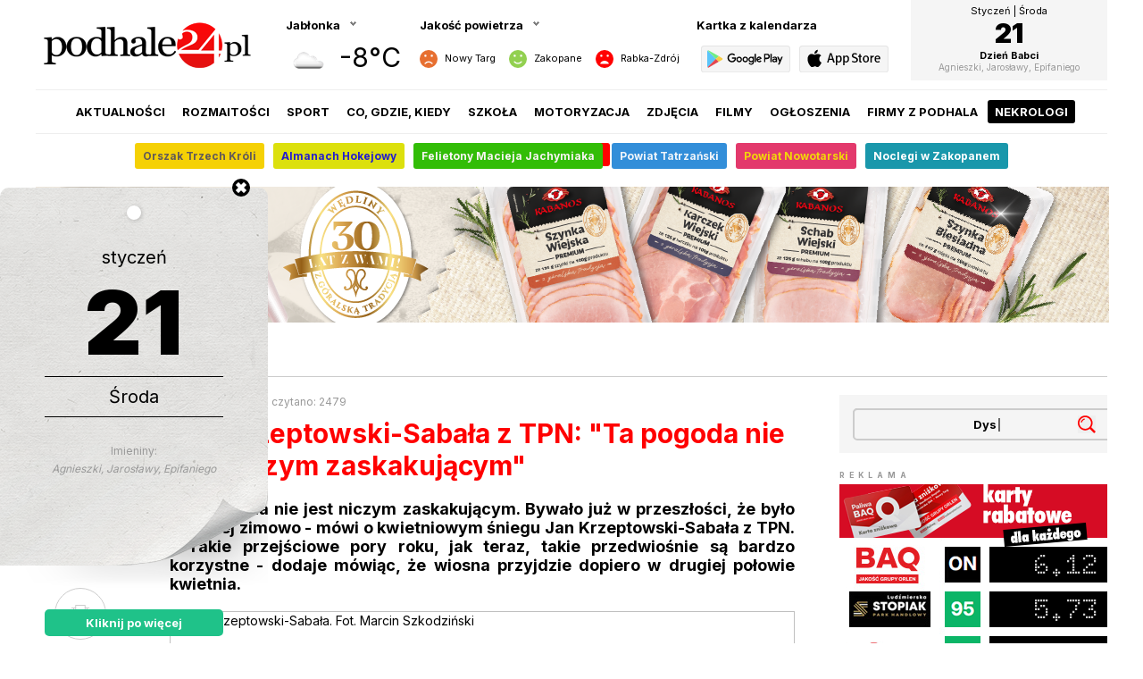

--- FILE ---
content_type: text/html; charset=utf-8
request_url: https://podhale24.pl/aktualnosci/artykul/90550/Jan_KrzeptowskiSabala_z_TPN_quotTa_pogoda_nie_jest_niczym_zaskakujacymquot.html
body_size: 13365
content:

	<html>
		<head>
			<!-- Google tag (gtag.js) -->
			<script async src="https://www.googletagmanager.com/gtag/js?id=UA-2553792-1"></script>
			<script>
			  window.dataLayer = window.dataLayer || [];
			  function gtag(){dataLayer.push(arguments);}
			  gtag('js', new Date());
			  gtag('config', 'UA-2553792-1');
			</script>
			
			<!-- Meta Pixel Code -->
			<script>
				!function(f,b,e,v,n,t,s)
				{if(f.fbq)return;n=f.fbq=function(){n.callMethod?
				n.callMethod.apply(n,arguments):n.queue.push(arguments)};
				if(!f._fbq)f._fbq=n;n.push=n;n.loaded=!0;n.version='2.0';
				n.queue=[];t=b.createElement(e);t.async=!0;
				t.src=v;s=b.getElementsByTagName(e)[0];
				s.parentNode.insertBefore(t,s)}(window, document,'script',
				'https://connect.facebook.net/en_US/fbevents.js');
				fbq('init', '660498665477481');
				fbq('track', 'PageView');
			</script>
			<noscript><img height="1" width="1" style="display:none" src="https://www.facebook.com/tr?id=660498665477481&ev=PageView&noscript=1" /></noscript>
			<!-- End Meta Pixel Code -->

			<meta http-equiv="content-type" content="text/html; charset=utf-8" />
			<meta http-equiv="Content-Language" content="pl" />
			<meta name="viewport" content="width=device-width; initial-scale=1.0; maximum-scale=1.0; user-scalable=no;">
			<meta name="keywords" content="podhale24, p24, nowy targ, szczawnica, rabka, zakopane, białka, baiłka tatrzańska, bialka tatrzanska, bukowina, bukowina tatrzańska, małe ciche, murzasichle, poronin, biały dunajec, czarny dunajec, klikuszowa, lasek, pyzówka, pyzowka, waksmund, gronków, gronkow leśnica, lasnica, groń, gron, podhale, narty, snowboard, skitour, warunki narciarskie, stoki narciarskie, wyciągi, wyciagi, pogoda, pogoda na narty, warunki pogodowe, skutery śnieżne, zakopianka, góry, gorce, tatry, pieniny, dunajec, imprezy, wiadomości, wydarzenia, news">
			<meta name="description" content="- Ta pogoda nie jest niczym zaskakującym. Bywało już w przeszłości, że było bardziej zimowo - mówi o kwietniowym śniegu Jan Krzeptowski-Sabała z TPN. - Takie przejściowe pory roku, jak teraz, takie przedwiośnie są bardzo korzystne - dodaje mówiąc, że wiosna przyjdzie dopiero w drugiej połowie kwietnia.">
			<meta name="author" content="podhale24.pl" />
			<meta name="revisit-after" content="2 days" />
			<meta name="reply-to" content="redakcja@podhale24.pl" />
			<meta name="copyright" content="podhale24.pl" />
			<meta name="robots" content="all" />
			<meta name="theme-color" content="#ff0000">
			<meta name="msapplication-TileImage" content="/templates/images/icon/p24_144.png">
			<meta property="og:type" content="article" />
			<meta property="og:title" content="Jan Krzeptowski-Sabała z TPN: &quot;Ta pogoda nie jest niczym zaskakującym&quot; - podhale24.pl" />
			<meta property="og:description" content="- Ta pogoda nie jest niczym zaskakującym. Bywało już w przeszłości, że było bardziej zimowo - mówi o kwietniowym śniegu Jan Krzeptowski-Sabała z TPN. - Takie przejściowe pory roku, jak teraz, takie przedwiośnie są bardzo korzystne - dodaje mówiąc, że wiosna przyjdzie dopiero w drugiej połowie kwietnia." />
			<meta property="og:image" content="https://podhale24.pl/og/n/470dabdbab9ed88a80627e8eae22808a.jpg" />
			<meta property="og:image:secure_url" content="https://podhale24.pl/og/n/470dabdbab9ed88a80627e8eae22808a.jpg" />
			<meta name="twitter:card" content="summary_large_image" />
			<meta name="twitter:site" content="@podhale24pl" />
			<meta name="twitter:title" content="Jan Krzeptowski-Sabała z TPN: &quot;Ta pogoda nie jest niczym zaskakującym&quot; - podhale24.pl" />
			<meta name="twitter:image" content="https://podhale24.pl/og/n/470dabdbab9ed88a80627e8eae22808a.jpg" />
			<meta name="twitter:description" content="- Ta pogoda nie jest niczym zaskakującym. Bywało już w przeszłości, że było bardziej zimowo - mówi o kwietniowym śniegu Jan Krzeptowski-Sabała z TPN. - Takie przejściowe pory roku, jak teraz, takie przedwiośnie są bardzo korzystne - dodaje mówiąc, że wiosna przyjdzie dopiero w drugiej połowie kwietnia." />
			
			<title>Jan Krzeptowski-Sabała z TPN: &quot;Ta pogoda nie jest niczym zaskakującym&quot; - podhale24.pl</title>
			
			<link rel="canonical" href="https://podhale24.pl/aktualnosci/artykul/90550/Jan_KrzeptowskiSabala_z_TPN_quotTa_pogoda_nie_jest_niczym_zaskakujacymquot.html" />
			
			<link rel="preconnect" href="https://fonts.gstatic.com">
			<link href="https://fonts.googleapis.com/css2?family=Inter:wght@400;700;900&display=swap" rel="stylesheet">
			
			<link rel="icon" sizes="48x48" href="/templates/images/icon/p24_48.png" />
			<link rel="icon" sizes="96x96" href="/templates/images/icon/p24_96.png">
			<link rel="icon" sizes="144x144" href="/templates/images/icon/p24_144.png">
			<link rel="icon" sizes="196x196" href="/templates/images/icon/p24_196.png">
			<link rel="apple-touch-icon" sizes="48x48" href="/templates/images/icon/p24_48.png">
			<link rel="apple-touch-icon" sizes="96x96" href="/templates/images/icon/p24_96.png">
			<link rel="apple-touch-icon" sizes="144x144" href="/templates/images/icon/p24_144.png">
			<link rel="apple-touch-icon" sizes="196x196" href="/templates/images/icon/p24_196.png">
			<link rel="apple-touch-startup-image" href="/templates/images/icon/p24_app.png" />
			<link rel="image_src" href="https://podhale24.pl/og/n/470dabdbab9ed88a80627e8eae22808a.jpg" />
			
			<style type="text/css" media="all">
				@import "/templates/css/style.css?x41769018864";
				@import "/templates/css/rwd.css?x41769018864";
				@import "https://static.podhale24.pl/libraries/jquery.magnificpopup/jquery.magnificpopup.css";
				@import "https://static.podhale24.pl/libraries/jquery.fancybox/jquery.fancybox.css";
				@import "https://code.jquery.com/ui/1.13.3/themes/base/jquery-ui.css";
			</style>
			
			<script type="text/javascript" src="https://static.podhale24.pl/libraries/jquery.1.7.min.js"></script>
			<script type="text/javascript" src="https://static.podhale24.pl/libraries/jquery.mousewheel.min.js"></script>
			<script type="text/javascript" src="https://static.podhale24.pl/libraries/jquery.magnificpopup/jquery.magnificpopup.min.js"></script>
			<script type="text/javascript" src="https://static.podhale24.pl/libraries/jquery.fancybox/jquery.fancybox.min.js"></script>
			<script type="text/javascript" src="https://static.podhale24.pl/libraries/jquery.fancybox/jquery.fancybox.media.js"></script>
			
			<script type="text/javascript" src="https://static.podhale24.pl/libraries/jquery.ui.widget.js"></script>
			<script type="text/javascript" src="https://static.podhale24.pl/libraries/jquery.validate.js"></script>
			<script type="text/javascript" src="https://static.podhale24.pl/libraries/jquery.cookie.js"></script>
			<script type="text/javascript" src="https://static.podhale24.pl/libraries/jquery.metadata.js"></script>
			<script type="text/javascript" src="https://static.podhale24.pl/libraries/jquery.smoothDivScroll.min.js"></script>
			<script type="text/javascript" src="https://static.podhale24.pl/libraries/jquery.autocomplete.min.js"></script>
			<script type="text/javascript" src="https://static.podhale24.pl/libraries/jquery.easyticker.js"></script>
			<script type="text/javascript" src="https://static.podhale24.pl/libraries/jquery.scrollbar.min.js"></script>
			
			
			
			<script type="text/javascript">
				$(document).ready(function(){				
					$(".fancybox").fancybox({
						width: '70%',
						height: '70%',
						openEffect: 'none',
						closeEffect: 'none',
						helpers: {
							media: {}
						}
					});
					
					$(".ticker").easyTicker({
						visible: 1,
						interval: 4000
					});
					
					$(".scrollbar-inner").scrollbar();
					
					$(".photomp").magnificPopup({
						type: 'image',
						gallery: {
							enabled: true,
							tCounter: '<span class="mfp-counter">%curr% / %total%</span>'
						}
					});
					
					$(".header .more").click(function(){
						$(".header ul").toggle();
					});
				});
			</script>
			
			
		<script type="application/ld+json">
			{
				"@context": "https://schema.org",
				"@type": "NewsArticle",
				"headline": "Jan Krzeptowski-Sabała z TPN: &quot;Ta pogoda nie jest niczym zaskakującym&quot;",
				"image": "https://podhale24.pl/img/news/470dabdbab9ed88a80627e8eae22808a.jpg",
				"articleSection": "aktualności",
				"description": "",
				"datePublished": "2023-04-03T19:25:00+02:00",
				"dateModified": "2023-04-03T19:25:00+02:00",
				"author": [{
					"@type": "Organization",
					"name": "Podhale24.pl",
					"url": "https://podhale24.pl"
				}]
			}
		</script>
			
			<link rel="alternate" type="application/rss+xml" title="aktualności / podhale24.pl" href="https://podhale24.pl/rss/aktualnosci.xml" />
			<link rel="alternate" type="application/rss+xml" title="rozmaitości / podhale24.pl" href="https://podhale24.pl/rss/rozmaitosci.xml" />
			<link rel="alternate" type="application/rss+xml" title="sport / podhale24.pl" href="https://podhale24.pl/rss/sport.xml" />
			<link rel="alternate" type="application/rss+xml" title="co, gdzie, kiedy / podhale24.pl" href="https://podhale24.pl/rss/co,gdzie,kiedy.xml" />
		</head>
		<body>
			<div id="fb-root"></div>
			<script>(function(d, s, id) {
			  var js, fjs = d.getElementsByTagName(s)[0];
			  if (d.getElementById(id)) return;
			  js = d.createElement(s); js.id = id;
			  js.src = "//connect.facebook.net/pl_PL/sdk.js#xfbml=1&version=v2.6&appId=116192995145842";
			  fjs.parentNode.insertBefore(js, fjs);
			}(document, 'script', 'facebook-jssdk'));
			</script>
			<main>
	<header>
		<div class="logo">
			<a href="/home"><img src="/templates/images/header-logo.png" /></a>
		</div>
			<div class="boxnew weather">
				<div class="title arrow">
					<span class="current"><b>Jabłonka</b></span>
				</div>
				
				<ul class="list"><li><a rel="#czarny-dunajec" title="Czarny Dunajec">Czarny Dunajec</a></li><li><a rel="#jablonka" title="Jabłonka">Jabłonka</a></li><li><a rel="#nowy-targ" title="Nowy Targ">Nowy Targ</a></li><li><a rel="#rabka" title="Rabka Zdrój">Rabka Zdrój</a></li><li><a rel="#szczawnica" title="Szczawnica">Szczawnica</a></li><li><a rel="#zakopane" title="Zakopane">Zakopane</a></li>
				</ul>
					<div class="data hide" id="czarny-dunajec">
						<div class="icon"><img src="https://openweathermap.org/img/w/03n.png" alt="Clouds" title="Clouds" /></div>
						<div class="temp">-8°C</div>
					</div>
					<div class="data" id="jablonka">
						<div class="icon"><img src="https://openweathermap.org/img/w/03n.png" alt="Clouds" title="Clouds" /></div>
						<div class="temp">-8°C</div>
					</div>
					<div class="data hide" id="nowy-targ">
						<div class="icon"><img src="https://openweathermap.org/img/w/03n.png" alt="Clouds" title="Clouds" /></div>
						<div class="temp">-8°C</div>
					</div>
					<div class="data hide" id="rabka">
						<div class="icon"><img src="https://openweathermap.org/img/w/02n.png" alt="Clouds" title="Clouds" /></div>
						<div class="temp">-8°C</div>
					</div>
					<div class="data hide" id="szczawnica">
						<div class="icon"><img src="https://openweathermap.org/img/w/03n.png" alt="Clouds" title="Clouds" /></div>
						<div class="temp">-10°C</div>
					</div>
					<div class="data hide" id="zakopane">
						<div class="icon"><img src="https://openweathermap.org/img/w/03n.png" alt="Clouds" title="Clouds" /></div>
						<div class="temp">-9°C</div>
					</div>
			</div>
			<div class="boxnew air">
				<div class="title arrow"><b>Jakość powietrza</b></div>
					<div class="city">
						<div class="value">
							<img src="/templates/images/air/icon-index-4.svg" />
						</div>
						<div class="name">Nowy Targ</div>
					</div>
					<div class="city">
						<div class="value">
							<img src="/templates/images/air/icon-index-2.svg" />
						</div>
						<div class="name">Zakopane</div>
					</div>
					<div class="city">
						<div class="value">
							<img src="/templates/images/air/icon-index-5.svg" />
						</div>
						<div class="name">Rabka-Zdrój</div>
					</div>
				<div class="data">
						<div class="item">
							<div class="name">
								<img src="/templates/images/air/icon-index-4.svg" />
								<b>Nowy Targ</b>
							</div>
							<div class="status i4">
								Dostateczna
							</div>
							<div>PM 10:  119 | 238 %</div>
						</div>
						<div class="item">
							<div class="name">
								<img src="/templates/images/air/icon-index-2.svg" />
								<b>Zakopane</b>
							</div>
							<div class="status i2">
								Dobra
							</div>
							<div>PM 10:  36 | 72 %</div>
						</div>
						<div class="item">
							<div class="name">
								<img src="/templates/images/air/icon-index-5.svg" />
								<b>Rabka-Zdrój</b>
							</div>
							<div class="status i5">
								Zła
							</div>
							<div>PM 10:  178 | 356 %</div>
						</div>
				</div>
			</div>
			<div class="boxnew app">
				<div class="title"><b>Kartka z kalendarza</b></div>
				<ul>	
					<li><a href="https://play.google.com/store/apps/details?id=me.inver.podhale24" target="_blank"><img src="/templates/images/icon-app-android-gray.svg?v2" /></a></li>
					<li><a href="https://apps.apple.com/pl/app/podhale24/id6740726430?l=pl" target="_blank"><img src="/templates/images/icon-app-ios-gray.svg?v2" /></a></li>
				</ul>
			</div>
			<div class="boxnew calendar">
				<a href="/kartka-z-kalendarza">
					<div class="month">Styczeń | Środa</div>
					<div class="day">21</div>
					<div class="name">Dzień Babci</div>
					<div class="nameday">Agnieszki, Jarosławy, Epifaniego</div>
				</a>
			</div>
		<ul class="menu">
			<li><a href="/aktualnosci/">Aktualności</a></li><li><a href="/rozmaitosci/">Rozmaitości</a></li><li><a href="/sport/">Sport</a></li><li><a href="/co,gdzie,kiedy/">Co, gdzie, kiedy</a></li><li><a href="/szkola/">Szkoła</a></li><li><a href="/motoryzacja/">Motoryzacja</a></li><li><a href="/galerie/">Zdjęcia</a></li><li><a href="/filmy/">Filmy</a></li><li><a href="/ogloszenia/">Ogłoszenia</a></li><li><a href="/katalog-firm/">Firmy z Podhala</a></li><li><a href="/nekrologi/">Nekrologi</a></li><li><a href="https://alert.podhale24.pl" target="_blank"><img src="https://podhale24.pl/images/icon-alert.svg" />Alert</a></li>
		</ul>

		<ul class="menuicon">
			<li></li>
			<li></li>
			<li></li>
		</ul>
	</header>
	
	<nav>
		<ul class="menulink"><li>
					<a href="https://podhale24.pl/tag/Orszak+Trzech+Króli/"  style="background-color:#f5d105;color:#615959">
						
						Orszak Trzech Króli
					</a>
				</li><li>
					<a href="https://podhale24.pl/tag/almanach+hokejowy/"  style="background-color:#dce00d;color:#231dcf">
						
						Almanach Hokejowy
					</a>
				</li><li>
					<a href="https://podhale24.pl/tag/Felietony+Macieja+Jachymiaka/"  style="background-color:#32bd07;color:#faf5f5">
						
						Felietony Macieja Jachymiaka
					</a>
				</li><li>
					<a href="https://podhale24.pl/tag/powiat+tatrzański/"  style="background-color:#328ed9;color:#f0f5fa">
						
						Powiat Tatrzański
					</a>
				</li><li>
					<a href="https://podhale24.pl/tag/powiat+nowotarski/"  style="background-color:#e3396c;color:#f2d709">
						
						Powiat Nowotarski
					</a>
				</li><li>
					<a href="https://otonoclegi.pl/zakopane"  style="background-color:#1997ab;color:#ffffff">
						
						Noclegi w Zakopanem
					</a>
				</li>
		</ul>
	</nav>
	
	<script>
		$(".weather .title").click(function(){
			$(".weather .list").slideToggle();
		});
		
		$(".weather .list li a").click(function(){
			$(".weather .data").hide();
			$(".weather .list").hide();
			$($(this).attr("rel")).fadeIn();
			$(".weather .title b").text($(this).attr("title"));
			$.cookie("weather", $(this).attr("rel").substring(1), { expires : 365, path:'/' });
		});
		
		$(".air").click(function(){
			$(".air .data").slideToggle();
		});
		
		$(".covid19").click(function(){
			$(".covid19 .data").slideToggle();
		});
		
		$(".menuicon").click(function(){
			$(".menu").toggle();
		});
	</script>
<div class="billboard">
<a href="/a/5210/Kabanos" title="Kabanos" target="_blank"><img src="/uploads/r/KABANOS_baner_Podhale24_1200x150px_2026_01.png"/></a>
</div>
		<section id="news">
			<div class="box c1 news">
				<div class="header">
					<a href="/aktualnosci/"><span class="line red">aktualności</span></a>
				</div>
					
				<div class="detail flex">
						<div class="col options">
							<div class="sticky">
								<ul>
									<li><a target="_blank" class="f" href="https://www.facebook.com/sharer/sharer.php?u=https%3A%2F%2Fpodhale24.pl%2Faktualnosci%2Fartykul%2F90550%2FJan_KrzeptowskiSabala_z_TPN_quotTa_pogoda_nie_jest_niczym_zaskakujacymquot.html&amp;src=sdkpreparse" class="fb-xfbml-parse-ignore"><img src="/images/icon-news-f.svg" /><span>Udostępnij</span></a></li>
									
									<li><a href="#komentarze"><img src="/templates/images/section/comment.svg" /><span>komentarze (3)</span></a></li>
									<li><a href="/drukuj,1,90550.html" target="_blank" rel="nofollow"><img src="/templates/images/section/print.svg" /><span>drukuj</span></a></li>
								</li>
							</div>
						</div>
						
						<div class="col post">
							<div class="info">
								<div class="fb-share-button" style="float:right" data-href="https://podhale24.pl/aktualnosci/artykul/90550/Jan_KrzeptowskiSabala_z_TPN_quotTa_pogoda_nie_jest_niczym_zaskakujacymquot.html" data-layout="button_count" data-size="large" data-mobile-iframe="true"><a target="_blank" href="https://www.facebook.com/sharer/sharer.php?u=https%3A%2F%2Fpodhale24.pl%2Faktualnosci%2Fartykul%2F90550%2FJan_KrzeptowskiSabala_z_TPN_quotTa_pogoda_nie_jest_niczym_zaskakujacymquot.html&amp;src=sdkpreparse" class="fb-xfbml-parse-ignore">Udostępnij</a></div>
								03.04.2023, 19:25 | czytano: 2479
							</div>
							
							<h1 class="color red">Jan Krzeptowski-Sabała z TPN: &quot;Ta pogoda nie jest niczym zaskakującym&quot;</h1>
							
							<p style="font-weight:bold;font-size:18px;text-align:justify">- Ta pogoda nie jest niczym zaskakującym. Bywało już w przeszłości, że było bardziej zimowo - mówi o kwietniowym śniegu Jan Krzeptowski-Sabała z TPN. - Takie przejściowe pory roku, jak teraz, takie przedwiośnie są bardzo korzystne - dodaje mówiąc, że wiosna przyjdzie dopiero w drugiej połowie kwietnia.</p>
							
							
							<div class="photo">
								<a href="/img/news/470dabdbab9ed88a80627e8eae22808a.jpg" title="Jan Krzeptowski-Sabała. Fot. Marcin Szkodziński" class="photomp"><img src="/img/news/470dabdbab9ed88a80627e8eae22808a.jpg" alt="Jan Krzeptowski-Sabała. Fot. Marcin Szkodziński" /></a>
								<div class="description">Jan Krzeptowski-Sabała. Fot. Marcin Szkodziński</div>
							</div>
							
							<div class="text">
									<ul class="more"><li><img src="/img/news/4f7d0dbf3a6928f2d1b9e5edab30b401.jpg" /><a href="/aktualnosci/artykul/90525/Zima_nie_daje_za_wygrana_Na_drogi_wyjechaly_plugi_i_piaskarki_zdjecia.html" class="clr red">Zima nie daje za wygraną. Na drogi wyjechały pługi i piaskarki (zdjęcia)</a></li>
									</ul>Mieszkańcy Podhala, ale także turyści czekali na wiosnę i łany krokusów, które pojawiają się o tej porze roku w tatrzańskich dolinach. W drugiej połowie marca krokusy już zaczęły się pojawiać na Podhalu, jednak spadł śnieg. W zeszłym tygodniu dzięki słonecznej pogodzie śnieg się stopił i pojawiły się kolejne krokusy, jednak te ponownie zostały przysypane śniegiem, który cały czas jeszcze pada.<br /><br />- Krokusy są przygotowane, że zima i mróz może wrócić - mówi Jan Krzeptowski-Sabała z Tatrzańskiego Parku Narodowego. Niestety na krokusowe morza w tym roku nie ma co liczyć. - Taki wielki fiolet zdarza się bardzo rzadko, jest to raz na kilka lat. Potrzebne jest duże ocieplenie, tak, żeby na całej polanie znikł śnieg. Potem dobrze, jak pojawi się deszcz, który podleje trochę te krokusy no i wysoka temperatura. Wtedy w jednym miejscu kwitną jednocześnie setki tysięcy, a nawet miliony krokusów - dodaje.<br /><br />W tym roku ciepłe i słoneczne dni przeplatają się z śnieżycami. Taka pogodowa huśtawka, to coś normalnego o tej porze roku.<br /><br />Statystyki pokazują, że ta pogoda nie jest niczym zaskakującym. Bywało już, że było bardziej zimowo. W 1939 roku pod koniec marca padł rekord ilości śniegu na Kasprowym Wierchu. Było go prawie 4 metry - przypomina Jan Krzeptowski-Sabała. - Takie przejściowe pory roku, jak przedwiośnie są korzystne. One trochę zaczęły znikać. Przyzwyczailiśmy się do tego, że nagle znika śnieg i robi się ciepło, a wręcz gorąco i sucho. Powinna jednak być taka przejściowa pora roku jak teraz. Dla przyrody jest to bardzo dobre, bo ten śnieg, który teraz pada, to woda, która w przyszłości będzie bardzo potrzebna jak zacznie się okres wegetacyjny - dodaje.<br /><br />Wiosna, to nie tylko kwiaty i krokusy, ale także świat zwierząt budzący się po zimowej przerwie. Tu już widać koniec zimy.<br /><br />Rośliny muszą poczekać aż stopnieje śnieg i rozmarznie ziemia. Zwierzęta już często w lutym, czy marcu zaczynają swoje zachowania godowe, które kojarzymy z wiosną. Jest to też czas wybudzania się z hibernacji i snu. Świstaki jeszcze sobie smacznie śpią. Obudzą się dopiero w majówkę. Niedźwiedzie już od dwóch, a nawet trzech tygodni są aktywne - informuje Krzeptowski-Sabała.<br /><br />Pracownik TPN uspokaja, że w tym roku wiosna przychodzi trochę na raty. Ciepło ma się zrobić już w połowie kwietnia.<br /><br />ms/
							<div class="break"></div>
							</div>
								<div class="tags">
									<ul><li><a href="/tag/Jan+Krzeptowski-Sabała/">&bull; Jan Krzeptowski-Sabała</a></li><li><a href="/tag/TPN/">&bull; TPN</a></li><li><a href="/tag/Pogoda/">&bull; Pogoda</a></li><li><a href="/tag/Tatry/">&bull; Tatry</a></li><li><a href="/tag/Zakopane/">&bull; Zakopane</a></li>
									</ul>
								</div>
							<div class="break mb30"></div>
							<iframe src="https://ads.podhale24.pl/?width=700" style="width:100%;height:220px;"></iframe>							
						<div class="a bg m">
							<div class="title">Reklama</div>
							<html>
<head>
<title></title>
<meta http-equiv="Content-Type" content="text/html; charset=iso-8859-2">
</head>
<body>
<table width="550" align="center" border="0" cellpadding="0" cellspacing="0">

          <tr>
            <td align="center" ><a href="https://perfo.salestube.pl/aff_c?offer_id=1643&aff_id=4916&file_id=5813"><img src="https://media.go2speed.org/brand/files/wld/1643/20200910162744-01.png" alt="WITTCHEN - sklep internetowy" width="107" height="63" align="middle" /></a></td>
          </tr>
      
          <tr>
            <td align="center"><a href="https://perfo.salestube.pl/aff_c?offer_id=1643&aff_id=4916&file_id=5813"><img src="https://media.go2speed.org/brand/files/wld/1643/20200910162744-02.png" alt="Kiermasz do -70%" width="550" height="325" /></a></td>
          </tr>


              <tr>

		<td colspan="13" align="center" style="line-height:normal; border-spacing:0; border-collapse:collapse; width:770px"><span style="font-size: 10px; color: #848181; font-family: Tahoma, Geneva, sans-serif;"><strong>Sklep Internetowy WITTCHEN</strong> |  <a href="mailto:esklep@wittchen.com" style="text-decoration: none"> <strong style="color: #c3a96e;"> esklep@wittchen.com </strong></a> | <strong>telefon: 22 266 88 00</strong></span></a></td>
	</tr>
           
  
  
</table>
      <img src="https://perfo.salestube.pl/aff_c?offer_id=1643&aff_id=4916&file_id=5813" width="0" height="0" style="position:absolute;visibility:hidden;" border="0" /><img src="https://perfo.salestube.pl/aff_i?offer_id=1643&file_id=5813&aff_id=4916" width="0" height="0" style="position:absolute;visibility:hidden;" border="0" /></body>
</html>

						</div>
						</div>
						
						<div class="col side">
								<div class="search">
									<form action="/wiadomosci/szukaj/" method="post">
										<div 
											class="field animate-typing" id="animate"
											data-animate-loop="true"
											data-type-speed="200"
											data-type-delay="200"
											data-remove-speed="50"
											data-remove-delay="500"
											data-cursor-speed="200">Mariusz Wcisło|Dyskoteka|List|Euroregion Tatry|Ludźmierz|Cześć i chwała Bohaterom|Pieniądze|Jabłonka|Edukacja|Wójt|Czysta Energia
										</div>
									
										<input type="text" name="search" id="search" placeholder="wpisz czego szukasz?" class="field" />
										<input type="submit" name="submit" value="" class="loupe" />
									</form>
								</div>
								<script src="https://static.podhale24.pl/libraries/jquery.animateTyping.js" charset="utf-8"></script>
							
								<script type="text/javascript">
									jQuery("#animate").click(function(){
										jQuery("#animate").hide();
										jQuery("#search").focus();
									});
									
									jQuery(document).ready(function(){			
										jQuery("input[name='search']").autocomplete('/includes/data_get.php?mode=NewsTag');
									});
								</script><h6>reklama</h6><div class="banner"><iframe src="https://develop.mediolab.eu/baq/" style="width:300px;height:250px"></iframe></div><h6>reklama</h6><div class="banner"><a href="/a/3733/Kaczmarczyk" title="Kaczmarczyk" target="_blank"><img src="/uploads/r/kaczmarczyk_2209_300x200.gif" style="width: 300px; height: px;"/></a></div><h6>reklama</h6><div class="banner"><a href="/a/5244/ANS" title="ANS" target="_blank"><img src="/uploads/r/PODHALE300_x_200_px.jpg"/></a></div><h6>reklama</h6><div class="banner"><a href="/a/5233/Jakobiszyn" title="Jakobiszyn" target="_blank"><img src="/uploads/r/reklama_P24_203.png"/></a></div>
								<div class="sticky"><h6>reklama</h6><div class="banner"><a href="/a/5094/PP__MediaExpert" title="PP - MediaExpert" target="_blank"><img src="/uploads/r/300x250.jpg" style="width: 300px; height: px;"/></a></div>
									<h6>reklama</h6>
									<div class="banner">
										<script async src="https://pagead2.googlesyndication.com/pagead/js/adsbygoogle.js"></script>
										<!-- Podhale24.pl / 300x600 -->
										<ins class="adsbygoogle"
											 style="display:block"
											 data-ad-client="ca-pub-5108999374483939"
											 data-ad-slot="9677436780"
											 data-ad-format="auto"
											 data-full-width-responsive="true"></ins>
										<script>
											 (adsbygoogle = window.adsbygoogle || []).push({});
										</script>
									</div>
								</div>
						</div>
				</div>
			</div>
		</section>
		
		<div class="break mb40"></div>
		<section id="news">
			<div class="box c1 news">
				<div class="header">
					<span class="line red">najnowsze informacje</span>
				</div>
				<div class="list inline c4">
					<div class="item">
						<div class="image" style="background-image:url(https://podhale24.pl/img/news/c8b56e004266ca14435be95cb0206117.jpg)"></div>
						<h3><a href="/aktualnosci/artykul/112265/Rozmowy_o_hokeju_w_Maniowach.html">Rozmowy o hokeju w Maniowach</a></h3>
					</div>
					<div class="item">
						<div class="image" style="background-image:url(https://podhale24.pl/img/news/5d514b1dbe342669dcf3ff35f6400146.png)"></div>
						<h3><a href="/aktualnosci/artykul/112264/Rehabilitacja_kardiologiczna__bezpieczna_droga_do_odzyskania_sprawnosci_i_jakosci_zycia_mat_partnera.html">Rehabilitacja kardiologiczna - bezpieczna droga do odzyskania sprawności i jakości życia <em>(mat. partnera)</em></a></h3>
					</div>
					<div class="item">
						<div class="image" style="background-image:url(https://podhale24.pl/img/news/403b84f2084b2e9a04ac23dd640413b1.jpg)"></div>
						<h3><a href="/aktualnosci/artykul/112263/Wiecej_przejazdow_na_trasie_Obidowa_Klikuszowa__Nowy_Targ.html">Więcej przejazdów na trasie Obidowa, Klikuszowa - Nowy Targ</a></h3>
					</div>
					<div class="item">
						<div class="image" style="background-image:url(https://podhale24.pl/img/news/ae5fccf5c07227e7d7d68798cd9e5df0.jpg)"></div>
						<h3><a href="/aktualnosci/artykul/112262/Zadzial_otwiera_nowa_trase_narciarska.html">Zadział otwiera nową trasę narciarską</a></h3>
					</div>
				</div>
			</div>
		</section>
		<section id="comment">
			<div class="box c1 news">
				<div class="header">
					<a name="komentarze"></a><span class="line red">komentarze</span>
				</div>
			
				<div class="detail flex">
						<div class="col options">
							<div class="sticky">
								<ul>
									<li><a href="#dodaj-komentarz"><img src="/templates/images/section/comment-add.svg" /><span>dodaj komentarz</span></a></li>
									<li><a href="#top"><img src="/templates/images/section/top.svg?v2" /><span>na górę</span></a></li>
								</li>
							</div>
						</div>
						
						<div class="col post">
							<style>
								.comment.bglike,
								.comment.bgunlike{margin-bottom:20px;border-radius:5px;padding:20px !important}
								.comment.bglike{background-color:#e5f5ea}
								.comment.bglike strong{border-bottom:1px solid #ccebd6;color:#7fcc99;text-transform:uppercase;letter-spacing:1px}
								.comment.bglike strong .icon{display:inline-block;margin-right:10px;width:16px;height:16px;background-size:16px;cursor:pointer;background-image:url(/templates/images/icon-like.svg)}
								.comment.bgunlike{background-color:#ffe5e5}
								.comment.bgunlike strong{border-bottom:1px solid #ffcccc;color:#ff7f7f;text-transform:uppercase;letter-spacing:1px}
								.comment.bgunlike strong .icon{display:inline-block;margin-right:10px;width:16px;height:16px;background-size:16px;cursor:pointer;background-image:url(/templates/images/icon-unlike.svg)}
								.comment.borderlike{border-left:5px solid #e5f5ea}
								.comment.borderunlike{border-left:5px solid #ffe5e5}
								.comment.borderunlike .unlink{background-color:#ffe5e5}
								
								.comment.borderlike,
								.comment.borderunlike{margin:10px 0;padding-left:20px !important}
								
								.comment strong{display:block;margin-bottom:10px;padding-bottom:10px;}
								.commentsort{list-style:none;background-color:#f5f5f5;padding:20px 30px;border-radius:5px}
								.commentsort li{display:inline-block}
								.commentsort li a{display:block;padding:5px 7px;border:1px solid #ccc;border-radius:3px;font-size:11px;font-weight:bold;text-transform:uppercase}
								.commentsort li a.active{background-color:#000;color:#fff}
							</style>
							<div class="Commentsort">
								<ul>
									<li><a href="?sort=datedesc#komentarze" class="active">najnowsze</a></li>
									<li><a href="?sort=dateasc#komentarze">najstarsze</a></li>
									<li><a href="?sort=like#komentarze">najlepiej ocenione</a></li>
									<li><a href="?sort=unlike#komentarze">najgorzej ocenione</a></li>
									<li><a href="?sort=popular#komentarze">najpopularniejsze</a></li>
								</ul>
							</div>
							
							<div class="break mb30"></div>
									<div class="comment ">
										<div class="rate">
											<span class="btn like" data-id="836952">
												<span class="icon"></span>
												<b class="LikeCount">0</b>
											</span>
											<span class="btn unlike" data-id="836952">
												<span class="icon"></span>
												<b class="UnlikeCount">0</b>
											</span>
										</div>
										
										<b class="clr red">Górol</b><span>14:00, 4 kwietnia 2023</span>
										
										<div>Do dziki łoś <br />A słysołeś takom przepowiedniy :Jak na świyntego Prota jest pogoda abo śłota to na śiwyntego Hieronima jest pogoda abo nima.i to siy sprowdziyło i jesce nie roz siy sprowdzi.</div>
									</div>
										<div class="a bg xl">
											<div class="title">Reklama</div>
										
											<script async src="https://pagead2.googlesyndication.com/pagead/js/adsbygoogle.js"></script>
											<!-- sportowepodhale.pl - duża -->
											<ins class="adsbygoogle"
												 style="display:block"
												 data-ad-client="ca-pub-5108999374483939"
												 data-ad-slot="4035391275"
												 data-ad-format="auto"
												 data-full-width-responsive="true"></ins>
											<script>
												 (adsbygoogle = window.adsbygoogle || []).push({});
											</script>
										</div>
									<div class="comment ">
										<div class="rate">
											<span class="btn like" data-id="836881">
												<span class="icon"></span>
												<b class="LikeCount">0</b>
											</span>
											<span class="btn unlike" data-id="836881">
												<span class="icon"></span>
												<b class="UnlikeCount">0</b>
											</span>
										</div>
										
										<b class="clr red">Wyrocznia</b><span>23:39, 3 kwietnia 2023</span>
										
										<div>Dziki łoś, przecież prawie co roku o tej porze pada śnieg, więc nie ma co sobie dorabiać do tego proroctw.</div>
									</div>
									<div class="comment ">
										<div class="rate">
											<span class="btn like" data-id="836870">
												<span class="icon"></span>
												<b class="LikeCount">0</b>
											</span>
											<span class="btn unlike" data-id="836870">
												<span class="icon"></span>
												<b class="UnlikeCount">0</b>
											</span>
										</div>
										
										<b class="clr red">dziki łoś</b><span>20:21, 3 kwietnia 2023</span>
										
										<div>W 1939 roku pod koniec marca spadł śnieg,a we wrześniu Hitler napadł na Polskę.Co nas czeka w tym roku...?</div>
									</div>
							<script>
								$(document).ready(function(){
									$(".like").on("click", function(){
										var CommentId = $(this).data("id");
										$post = $(this);
										
										$.ajax({
											url: "/includes/comment_like.php",
											type: "post",
											data: {
												"Like": 1,
												"CommentId": CommentId
											},
											success: function(response){
												$post.find(".LikeCount").text(response);
												$post.addClass("check");
												$post.parent().children(".unlike").off();
											}
										});
									});
									
									$(".unlike").on("click", function(){
										var CommentId = $(this).data("id");
										$post = $(this);
										
										$.ajax({
											url: "/includes/comment_like.php",
											type: "post",
											data: {
												"Unlike": 1,
												"CommentId": CommentId
											},
											success: function(response){
												$post.find(".UnlikeCount").text(response);
												$post.addClass("check");
												$post.parent().children(".like").off();
												$post.parent().children(".like").off();
											}
										});
									});
								});
							</script><div class="break mb30"></div>
							<div class="header">
								<a name="dodaj-komentarz"></a>
								<span class="line red">dodaj komentarz</span>
							</div>
							<div class="form bg">
								<form id="FormComment" action="/aktualnosci/dodaj-komentarz.html" method="post">
									<input type="hidden" name="idNews" value="90550" /> 
									<input type="hidden" name="redirect" value="/aktualnosci/artykul/90550/Jan_KrzeptowskiSabala_z_TPN_quotTa_pogoda_nie_jest_niczym_zaskakujacymquot.html" />
									
									<div class="row">
										<div class="field">
											<textarea name="comment" placeholder="Napisz swój komentarz"></textarea>
										</div>
									</div>
									<div class="row">
										<div class="field">
											<input type="text" name="author" value="" placeholder="Autor" />
										</div>
									</div>
									<div class="row">
										<div class="field">
											<input type="text" name="email" value="" placeholder="E-mail (opcjonalnie)" />
										</div>
									</div>
									
									<div class="row rules">
										<p>Komentarze są prywatnymi opiniami czytelników portalu. Podhale24.pl nie ponosi odpowiedzialności za treść komentarzy. Podhale24.pl zastrzega sobie prawo do nie publikowania komentarzy, w szczególności zawierających wulgaryzmy, wzywających do zachowań niezgodnych z prawem, obrażających osoby publiczne i prywatne, obrażających inne narodowości, rasy, religie itd. Usuwane mogą być również komentarze nie dotyczące danego tematu, bezpośrednio atakujące interlokutorów, zawierające reklamy lub linki do innych stron www, zawierające dane osobowe, teleadresowe i adresy e-mail oraz zawierające uwagi skierowane do redakcji podhale24.pl (dziękujemy za Państwa opinie i uwagi, ale oczekujemy na nie pod adresem redakcja@podhale24.pl).</p>
									</div>
									
									<div class="row buttons">									
										<input type="submit" value="Dodaj" class="button" style="font-weight: bold;" />
									</div>
								</form>
							</div>
							<script type="text/javascript">
								$(document).ready(function(){
									var a = $("#FormComment");
									a.validate({
										errorElement: 'span',
										
										rules: {
											comment: "required",
											author: "required"
										},
										
										messages: {
											comment: "Uzupełnij pole.",
											author: "Uzupełnij pole."
										}
									});
								});
							</script>
						</div>
						<div class="col side"><h6>reklama</h6><div class="banner"><script type="text/javascript"><!--
google_ad_client = "ca-pub-5108999374483939";
/* podhale24.pl / 300x250 */
google_ad_slot = "1388233668";
google_ad_width = 300;
google_ad_height = 250;
//-->
</script>
<script type="text/javascript"
src="//pagead2.googlesyndication.com/pagead/show_ads.js">
</script></div>
							<div class="sticky">
								<h6>reklama</h6>
								<div class="banner">
								<script async src="https://pagead2.googlesyndication.com/pagead/js/adsbygoogle.js"></script>
								<!-- Podhale24.pl / 300x600 -->
								<ins class="adsbygoogle"
									 style="display:block"
									 data-ad-client="ca-pub-5108999374483939"
									 data-ad-slot="9677436780"
									 data-ad-format="auto"
									 data-full-width-responsive="true"></ins>
								<script>
									 (adsbygoogle = window.adsbygoogle || []).push({});
								</script>
								</div>
							</div>
						</div>
					</div>
				</div>
			</section>
		<div class="break mb40"></div>
		
		<section id="event">
			<div class="flex">
				<div class="box event col w100p300">
					<div class="header">
						<span class="line green">Co, gdzie, kiedy</span>
					</div>
					
					<div class="list inline">
						<div class="item">
							<div class="image">
								<a href="/co,gdzie,kiedy/artykul/17533/Spektakl_Komediowy_Na_pelnej_.html" title="">
									<img src="/img/imprezy/5c43808e2a99087728239f810d29758f.jpg" />
								</a>
								<span class="recommend">Nie przegap!</span>
								
								<div class="date">
									<div class="day">13</div>
									<div class="month">02.2026</div>
									
								</div>
								
							</div>
							<div class="description">
								<h2>
									<a href="/co,gdzie,kiedy/artykul/17533/Spektakl_Komediowy_Na_pelnej_.html" title=" Spektakl Komediowy "Na pełnej... " ">Spektakl Komediowy "Na pełnej... "</a>
								</h2>
							</div>
						</div>
						<div class="item">
							<div class="image">
								<a href="/co,gdzie,kiedy/artykul/17545/Krolowe_zycia.html" title="">
									<img src="/img/imprezy/e89cf3584510d5af4d2e70fd5a60e350.jpg" />
								</a>
								<span class="recommend">Nie przegap!</span>
								
								<div class="date">
									<div class="day">07</div>
									<div class="month">02.2026</div>
									
								</div>
								
							</div>
							<div class="description">
								<h2>
									<a href="/co,gdzie,kiedy/artykul/17545/Krolowe_zycia.html" title=" Królowe życia ">Królowe życia</a>
								</h2>
							</div>
						</div>
						<div class="item">
							<div class="image">
								<a href="/co,gdzie,kiedy/artykul/16915/Klamstwo.html" title="">
									<img src="/img/imprezy/11e41394f0bb1eb07e75e8f556a988b5.jpg" />
								</a>
								<span class="recommend">Nie przegap!</span>
								
								<div class="date">
									<div class="day">21</div>
									<div class="month">02.2026</div>
									
								</div>
								
							</div>
							<div class="description">
								<h2>
									<a href="/co,gdzie,kiedy/artykul/16915/Klamstwo.html" title=" Kłamstwo ">Kłamstwo</a>
								</h2>
							</div>
						</div>
					</div>
				</div>
				<div class="col w300">
					<div class="sticky">
						<h6>reklama</h6>
						<div class="banner">
							<script async src="https://pagead2.googlesyndication.com/pagead/js/adsbygoogle.js"></script>
							<!-- Podhale24.pl / 300x600 -->
							<ins class="adsbygoogle"
								 style="display:block"
								 data-ad-client="ca-pub-5108999374483939"
								 data-ad-slot="9677436780"
								 data-ad-format="auto"
								 data-full-width-responsive="true"></ins>
							<script>
								 (adsbygoogle = window.adsbygoogle || []).push({});
							</script>
						</div>
					</div>
				</div>
			</div>
		</section>
		
		<div class="break mb40"></div>
		
		<section id="company">
			<div class="box c1 company home">
				<div class="header">
					<a href="/katalog-firm/"><span class="line red">Firmy z Podhala<span> - Ostatnio ocenione</span></span></a>
					
					<ul>
						<li><a href="/katalog-firm/dodaj-firme.html" class="add">+ Dodaj bezpłatnie swoją firmę</a></li>
					</ul>	
				</div>
				<div class="list inline c5">
					<div class="item">
						<div class="image">
							<a href="/katalog-firm/budownictwo/firma/8682/DK_Blysk.html" title="D-K Błysk"><img src="/images/catalogOfFirm/thb/8682_30f8d4277dafb8a7f00b6be44e6a2715.jpg" /></a>
						</div>
						<div class="description">
							<div class="info">
								<div class="rating"><b class="color red">★ 4</b></div>
								<div class="city"></div>
							</div>
							
							<h3>
								<a href="/katalog-firm/budownictwo/firma/8682/DK_Blysk.html">D-K Błysk</a>
							</h3>
						</div>
						
						<div class="review">
							<a href="/katalog-firm/budownictwo/firma/8682/DK_Blysk.html">
								<b>Biały <span class="color red">★ 4</span></b>
								Polecam
							</a>
						</div>
					</div>
					<div class="item">
						<div class="image">
							<a href="/katalog-firm/architekci-projektanci/firma/233/Studio_ArtDom_Nieruchomosci.html" title="Studio ArtDom Nieruchomości"><img src="/images/catalogOfFirm/thb/123_1245711567.gif" /></a>
						</div>
						<div class="description">
							<div class="info">
								<div class="rating"><b class="color red">★ 5</b></div>
								<div class="city">Nowy Targ</div>
							</div>
							
							<h3>
								<a href="/katalog-firm/architekci-projektanci/firma/233/Studio_ArtDom_Nieruchomosci.html">Studio ArtDom Nieruchomości</a>
							</h3>
						</div>
						
						<div class="review">
							<a href="/katalog-firm/architekci-projektanci/firma/233/Studio_ArtDom_Nieruchomosci.html">
								<b>Tomas <span class="color red">★ 5</span></b>
								Polecam
							</a>
						</div>
					</div>
					<div class="item">
						<div class="image">
							<a href="/katalog-firm/budownictwo/uslugi/firma/2574/EKOSERVISPOL_Sp_z_oo.html" title="EKOSERVISPOL Sp z o.o."><img src="/images/catalogOfFirm/thb/2574_2ce24d763afeadc56df7237f80a5d7a9.JPG" /></a>
						</div>
						<div class="description">
							<div class="info">
								<div class="rating"><b class="color red">★ 4</b></div>
								<div class="city">Nowy Targ</div>
							</div>
							
							<h3>
								<a href="/katalog-firm/budownictwo/uslugi/firma/2574/EKOSERVISPOL_Sp_z_oo.html">EKOSERVISPOL Sp z o.o.</a>
							</h3>
						</div>
						
						<div class="review">
							<a href="/katalog-firm/budownictwo/uslugi/firma/2574/EKOSERVISPOL_Sp_z_oo.html">
								<b>Krzysztof <span class="color red">★ 4</span></b>
								Znają się na basenach, polecam
							</a>
						</div>
					</div>
					<div class="item">
						<div class="image">
							<a href="/katalog-firm/taxi-transport/firma/4561/Taxibukowinapl_Twoje_taxi_w_Gorach_Bukowina_Tatrzanska.html" title="Taxibukowina.pl Twoje taxi w Górach. Bukowina Tatrzańska"><img src="/images/catalogOfFirm/thb/4561_f246082677ad00051854a00a8094f711.jpg" /></a>
						</div>
						<div class="description">
							<div class="info">
								<div class="rating"><b class="color red">★ 4</b></div>
								<div class="city">Bukowina Tatrzańska</div>
							</div>
							
							<h3>
								<a href="/katalog-firm/taxi-transport/firma/4561/Taxibukowinapl_Twoje_taxi_w_Gorach_Bukowina_Tatrzanska.html">Taxibukowina.pl Twoje taxi w Górach. Bukowina Tatrzańska</a>
							</h3>
						</div>
						
						<div class="review">
							<a href="/katalog-firm/taxi-transport/firma/4561/Taxibukowinapl_Twoje_taxi_w_Gorach_Bukowina_Tatrzanska.html">
								<b>Jolka H <span class="color red">★ 4</span></b>
								Wszystko ok. Sprawnie i bezpiecznie
							</a>
						</div>
					</div>
					<div class="item">
						<div class="image">
							<a href="/katalog-firm/taxi-transport/firma/276/RADIO_TELETAXI_tel19627.html" title="RADIO TELE-TAXI (tel.:196-27)"><img src="/images/catalogOfFirm/thb/110_1251826597.JPG" /></a>
						</div>
						<div class="description">
							<div class="info">
								<div class="rating"><b class="color red">★ 4</b></div>
								<div class="city">Nowy Targ</div>
							</div>
							
							<h3>
								<a href="/katalog-firm/taxi-transport/firma/276/RADIO_TELETAXI_tel19627.html">RADIO TELE-TAXI (tel.:196-27)</a>
							</h3>
						</div>
						
						<div class="review">
							<a href="/katalog-firm/taxi-transport/firma/276/RADIO_TELETAXI_tel19627.html">
								<b>Zigi <span class="color red">★ 4</span></b>
								Dodzwonić się cięzko ale jest ok
							</a>
						</div>
					</div>
				</div>
		
				<a href="/katalog-firm/" class="button">zobacz więcej <span>firm z Podhala</span></a>
			</div>
		</section>
		
		<div class="break mb40"></div>
		
		<section id="promotion">
			<div class="box c1">
				<div class="header">
					<a href="/strefazakupow/"><span class="line red">Strefa zakupów</span></a>
				</div>
				<div style="display:flex; justify-content:center; flex-wrap:wrap;">
					<iframe src="" id="mg-leaflet-carousel" style="width: 100%; height: 410px; border: none"></iframe>
					<script src="https://mojagazetka.com/widgets/podhale24_pl/homepage-widget-leaflet-carousel.js"></script>
					<a href="https://mojagazetka.com/gazetki-promocyjne/biedronka" aria-label="Gazetka Biedronka - Zobacz aktualne promocje i nowe gazetki na stronie Moja Gazetka" style="display: flex; justify-content: center; margin-bottom: 16px;" target="_blank">
						<img alt="Gazetka Biedronka - Zobacz aktualne promocje i nowe gazetki na stronie Moja Gazetka" height="24" style="height: 24px" src="https://mojagazetka.com/assets/mojagazetka-partnerserwisu.png" />
					</a>
				</div>
			</div>
		</section>		
		<script type="text/javascript">
			$(".photomp").magnificPopup({
				type: 'image',
				gallery: {
					enabled: true,
					tCounter: '<span class="mfp-counter">%curr% / %total%</span>'
				}
			});
		</script>
		<div class="break mb40"></div>
		
		<section>
			<div class="box c1 company">
				<div class="header">
					<span class="line red">
						Przydatnik
					</span>
				</div>
				
				<ul class="link"><li><a href="https://podhale24.pl/katalog-firm/apteki"><span><img src="/uploads/companies/icons/menu/0520c7e9909db3e9d31ad19e51b5ab99.svg" /></span> Apteki</a></li><li><a href="https://podhale24.pl/katalog-firm/tag/adwokat/"><span><img src="/uploads/companies/icons/menu/8fa8e1c6c94eac6294353c674fa7042b.svg" /></span> Adwokat</a></li><li><a href="https://podhale24.pl/katalog-firm/tag/taxi/"><span><img src="/uploads/companies/icons/menu/fd37f5f78ce9dc621f4769e367aef414.svg" /></span> TAXI</a></li><li><a href="https://podhale24.pl/katalog-firm/148"><span><img src="/uploads/companies/icons/menu/dcb97b2dbd9356c836f416a7b5d43050.svg" /></span> Lekarz</a></li><li><a href="https://podhale24.pl/katalog-firm/tag/jedzenie+na+telefon/"><span><img src="/uploads/companies/icons/menu/9c5126c7c74ce12f74c0b3dd78aeb0e6.svg" /></span> Jedzenie na dowóz</a></li><li><a href="https://podhale24.pl/katalog-firm/tag/restauracja/"><span><img src="/uploads/companies/icons/menu/3847d2e6468ee6080ad5571a934c45b3.svg" /></span> Restauracja</a></li><li><a href="https://podhale24.pl/katalog-firm/tag/hydraulik/"><span><img src="/uploads/companies/icons/menu/d75106197e7890213dd60aec93fc3ee3.svg" /></span> Hydraulik</a></li><li><a href="https://podhale24.pl/katalog-firm/tag/elektryk/"><span><img src="/uploads/companies/icons/menu/0d976d7a12561ad26b0e32eaebd51435.svg" /></span> Elektryk</a></li><li><a href="https://podhale24.pl/katalog-firm/162"><span><img src="/uploads/companies/icons/menu/6db315e7d6c025d3be3ea1b4516298b4.svg" /></span> Pomoc drogowa</a></li><li><a href="https://podhale24.pl/katalog-firm/tag/wulkanizacja/"><span><img src="/uploads/companies/icons/menu/0ce6057d69ae642e24a48445b2ad9cea.svg" /></span> Wulkanizator</a></li><li><a href="https://podhale24.pl/ogloszenia/tag/sprzątanie/"><span><img src="/uploads/companies/icons/menu/ca905dcb0c7829dc3a970eee26459f04.svg" /></span> Sprzątanie</a></li><li><a href="https://podhale24.pl/ogloszenia/tag/korepetycje/"><span><img src="/uploads/companies/icons/menu/28e4b4b065959bea01be009cd25e2a67.svg" /></span> Korepetycje</a></li>
				</ul>
			</div>
		</section>
		<script type="text/javascript" src="https://static.podhale24.pl/libraries/jquery.bxslider/jquery.bxslider.min.js"></script>
		<script type="text/javascript" src="https://static.podhale24.pl/libraries/jquery.easing.1.3.js"></script>
		
		<div class="break"></div>
		
		<div id="partner">
			<span>Pod naszym patronatem</span>			
			
			<ul><li><a href="http://www.mok.rabka.pl" target="_blank"><img src="/images/patronage/mok-rabka.png"></a></li><li><a href="https://www.mck.nowytarg.pl" target="_blank"><img src="/images/patronage/mck-nowy-targ.png"></a></li><li><a href="http://www.mokszczawnica.pl" target="_blank"><img src="/images/patronage/mok-szczawnica.png"></a></li><li><a href="http://www.kino.rabka.pl" target="_blank"><img src="/images/patronage/kino-sniezka.png"></a></li><li><a href="https://www.facebook.com/Związek-Podhalan-oddział-Nowy-Targ-113705325968649" target="_blank"><img src="/images/patronage/zpnt.png"></a></li><li><a href="http://www.euroregion-tatry.pl" target="_blank"><img src="/images/patronage/euroregion-tatry.png"></a></li><li><a href="https://www.facebook.com/pages/Tenis-Sto%C5%82owy-Gorce/289729107811532" target="_blank"><img src="/images/patronage/mcsir.png"></a></li><li><a href="https://www.facebook.com/NowotarskiKlubKolarski" target="_blank"><img src="/images/patronage/nkk.png"></a></li><li><a href="http://www.witkacy.pl" target="_blank"><img src="/images/patronage/witkacy.png"></a></li><li><a href="http://hdk-kropla.pl" target="_blank"><img src="/images/patronage/hdk-kropla.png"></a></li><li><a href="https://www.youtube.com/channel/UC1CAmfXWxd5LvUJbeEIB7rA" target="_blank"><img src="/images/patronage/oop.png"></a></li><li><a href="http://mmks.sportowepodhale.pl" target="_blank"><img src="/images/patronage/podhale.png"></a></li><li><a href="http://www.hokej.net" target="_blank"><img src="/images/patronage/hokej.png"></a></li><li><a href="http://www.malopolskaonline.pl" target="_blank"><img src="/images/patronage/malopolskaonline.png"></a></li><li><a href="http://www.aeroklub.nowytarg.pl" target="_blank"><img src="/images/patronage/aeroklub-nowy-targ.png"></a></li><li><a href="https://www.wsb-nlu.edu.pl/pl/rekrutacja" target="_blank"><img src="/images/patronage/wsb.png"></a></li>
			
			</ul>
		</div>
		
		<script type="text/javascript">
			$("#partner ul").bxSlider({
				controls: false,
				auto: true,
				minSlides: 1,
				maxSlides: 8,
				moveSlides: 1,
				slideWidth: 100,
				slideMargin: 0,
				pager: false
			});
		</script>
		
		<div id="mobile">
			<img src="/templates/images/icon-mobile.svg" /><a href="http://m.podhale24.pl/home">Zobacz wersję mobilną <b>podhale24.pl</b></a>
		</div>
		
		<div id="footernew">
			<div class="content">
				<div class="col">
					<strong>Skontaktuj się z nami</strong>
					<ul class="contact">
						<li><img src="/images/icons/call.svg"><b>+48 796 024 024<br />+48 18 52 11 355</b></li>
						<li><img src="/images/icons/envelope.svg"><a href="mailto:redakcja@podhale24.pl">redakcja@podhale24.pl</a></li>
						<li><img src="/images/icons/messenger.svg"><a href="http://m.me/portalpodhale24" target="_blank">m.me/portalpodhale24</a></li>
					</ul>
				</div>
				
				<div class="col">
					<strong>Adres korespondencyjny</strong>
					<b>Podhale24.pl</b><br />ul. Krzywa 9<br />34-400 Nowy Targ
				</div>
				
				<div class="col">
					<strong>Informacje</strong>
					<ul>	
						<li><a href="/uploads/files/podhale24_reklama.pdf?y2023" target="_blank">Reklama</a></li>
						<li><a href="/uploads/files/podhale24_patronat-medialny.pdf" target="_blank">Patronat medialny</a></li>
						<li><a href="/polityka-prywatnosci.html">Polityka prywatności</a></li>
					</ul>
				</div>
				
				<div class="col">
					<strong>Aplikacja mobilna</strong>
					<ul class="app">	
						<li><a href="https://play.google.com/store/apps/details?id=me.inver.podhale24" target="_blank"><img src="/templates/images/icon-app-android-black.svg?v2" /></a></li>
						<li><a href="https://apps.apple.com/pl/app/podhale24/id6740726430?l=pl" target="_blank"><img src="/templates/images/icon-app-ios-black.svg?v2" /></a></li>
					</ul>
				</div>
				
				<div class="col">
					<strong>Obserwuj nas</strong>
					<ul class="socialmedia">
						<li><a href="https://www.facebook.com/portalpodhale24" target="_blank"><img src="/templates/images/socialmedia/icon-facebook.svg" /></a></li>
						<li><a href="https://www.instagram.com/podhale24.pl" target="_blank"><img src="/templates/images/socialmedia/icon-instagram.svg" /></a></li>
						<li><a href="https://www.youtube.com/channel/UC1KeuKG2iqg4S2jMi-_WRRw" target="_blank"><img src="/templates/images/socialmedia/icon-youtube.svg" /></a></li>
						<li><a href="https://twitter.com/podhale24pl" target="_blank"><img src="/templates/images/socialmedia/icon-twitter.svg" /></a></li>
					</ul>
				</div>
			</div>
			
			<div class="content copyright">
				<span title="0">Copyright 2007 - 2026</span>
				<div>Wydawca: <a href="http://www.grupamedio.pl" target="_blank"><b>Grupa Medio</b> Sp. z o.o.</a> | Redaktor naczelny: <a href="mailto:robert.miskowiec@podhale24.pl"><b>Robert Miśkowiec</b></a></div>
			</div>
		</div>
		
		</main>
			<style type="text/css" media="all">
				.adscalendar{z-index:0;position:fixed;width:300px;left:calc(50% - 950px)}
				.adscalendar .close{position:absolute;top:0;right:20px;display:block;height:20px;width:20px;background-image:url(/templates/images/icon-close.svg);background-size:20px 20px}
				.adscalendar .card{margin-top:10px;padding:50px 50px 150px 50px;border-radius:10px;background:url(/templates/images/card.png) no-repeat bottom center;text-align:center}
				.adscalendar .card .dot{margin:0 auto;margin-top:-30px;margin-bottom:30px;width:16px;height:16px;border-radius:8px;background-color:#fff;box-shadow:1px 1px 5px rgba(0,0,0,.2)}
				.adscalendar .card .month{font-size:20px}
				.adscalendar .card .day{font-size:100px;font-weight:900}
				.adscalendar .card .name{padding:10px 0;font-size:20px;border:1px solid #000;border-left-width:0;border-right-width:0;text-align:center}
				.adscalendar .card .dayname{margin-top:30px;color:#999;font-size:12px}
				.adscalendar .card .dayname em{display:block;margin-top:5px}
				.adscalendar .info{margin:0 auto;width:200px;height:30px;border-radius:5px;line-height:30px;background-color:#1fc289;color:#fff;font-weight:bold;text-align:center}
				
				@media screen and (min-width: 600px) {
					.adscalendar{top:200px;}
				}

				@media screen and (max-width: 1600px) {
					.adscalendar{left:0}
				}
				
				@media screen and (max-width: 800px) {
					.adscalendar{display:none}
				}
			</style>
			
			<a href="/kartka-z-kalendarza" class="adscalendar left">
				<div class="close"></div>
				
				<div class="card">
					<div class="dot"></div>
					
					<div class="month">styczeń</div>
					
					<div class="day">21</div>
					
					<div class="name">Środa</b></div>
					
					<div class="dayname">Imieniny:<em>Agnieszki, Jarosławy, Epifaniego</em></div>
				</div>
				
				<div class="info">
					Kliknij po więcej
				</div>
			</a>
			
			<script type="text/javascript">
				$(document).ready(function(){
					$(".adscalendar .close").click(function(){
						$(".adscalendar").animate({left:"-300px"});
						return false;
					});
				});
			</script>
		</body>
	</html>

--- FILE ---
content_type: text/html
request_url: https://ads.podhale24.pl/?width=700
body_size: 758
content:
<!DOCTYPE html>
		<html>
			<head>
				<meta http-equiv="content-type" content="text/html; charset=utf-8" />
				<style type="text/css" media="all">
					@import "https://static.podhale24.pl/libraries/jquery.bxslider/jquery.bxslider.css";
					
					*{margin:0;padding:0;border:0;}
					body{overflow:hidden;font-family:arial}
					
					.announce{position:relative;margin-top:10px;margin-bottom:5px;border:1px solid #ccc}
					.announce h1{position:absolute;left:10px;top:-10px;height:20px;line-height:20px;padding:0 10px;background-color:#fff;color:#999;font-weight:normal;font-size:10px;text-transform:uppercase}
					.announce .promo{position:absolute;right:-1px;bottom:-7px;height:15px;line-height:15px;padding:0 5px;background-color:#ccc;color:#fff;font-weight:bold;font-size:10px;text-decoration:none}
					.announce ul{margin-top:20px;margin-bottin:-20px}
					.announce ul li{position:relative}
					.announce ul li .sep{position:absolute;top:0;left:-1px;border-left:1px dotted #000;height:150px}
					.announce ul li img{display:block;margin:0 auto;margin-bottom:10px;width:100px}
					.announce ul li a{text-decoration:none;color:#000}
					.announce ul li b{display:block;margin:0 auto;min-height:40px;width:130px;font-size:14px;text-align:center}
				</style>
				<script type="text/javascript" src="https://static.podhale24.pl/libraries/jquery.1.7.min.js"></script>
				<script type="text/javascript" src="https://static.podhale24.pl/libraries/jquery.bxslider/jquery.bxslider.min.js"></script>
				<script type="text/javascript">
					jQuery.noConflict();
					
					jQuery(document).ready(function(){
						jQuery(".announce ul").bxSlider({
							controls: false,
							auto: true,
							minSlides: 1,
							maxSlides: 3,
							moveSlides: 1,
							slideWidth: 150,
							slideMargin: 0,
							pager: false
						});
					});
				</script>
			</head>
			<body>
				<div class="announce" style="width:698px;height:200px">
					<h1>promowane ogłoszenia drobne</h1>
					<ul>
						<li>
							<a href="https://podhale24.pl/ogloszenia/ogloszenie/1128129" target="_blank"><img src="https://podhale24.pl/images/announce/thb/1128129_91964f468c6c0c1c671871238012aa1d.png" /></a>
							<a href="https://podhale24.pl/ogloszenia/ogloszenie/1128129" target="_blank"><b>Pomoc kuchenna</b></a>
						</li>
						<li>
							
							<a href="https://podhale24.pl/ogloszenia/ogloszenie/1128200" target="_blank"><b>Zatrudnię Piekarza </b></a>
						</li>
						<li>
							<a href="https://podhale24.pl/ogloszenia/ogloszenie/1128129" target="_blank"><img src="https://podhale24.pl/images/announce/thb/1128129_91964f468c6c0c1c671871238012aa1d.png" /></a>
							<a href="https://podhale24.pl/ogloszenia/ogloszenie/1128129" target="_blank"><b>Pomoc kuchenna</b></a>
						</li>
						<li>
							
							<a href="https://podhale24.pl/ogloszenia/ogloszenie/1128200" target="_blank"><b>Zatrudnię Piekarza </b></a>
						</li>
					</ul>
					<a href="https://podhale24.pl//ogloszenia/promo.html" class="promo" target="_blank">ogłoszenia PROMO</a>
				</div>
			</body>
		</html>

--- FILE ---
content_type: text/html; charset=utf-8
request_url: https://develop.mediolab.eu/baq/
body_size: 334
content:

		<html>
			<head>
				<link rel="preconnect" href="https://fonts.googleapis.com">
				<link rel="preconnect" href="https://fonts.gstatic.com" crossorigin>
				<link href="https://fonts.googleapis.com/css2?family=Doto:wght@700&display=swap" rel="stylesheet">

				<style>
					body{margin:0;padding:0}
					#baq{position:relative;width:300px;height:250px;background-image:url(images/baq_300.png)}
					#baq a{display:block;position:absolute;top:0;left:0;width:100%;height:100%}
					#baq ul{margin:0;padding:0;position:absolute;right:0;top:70px;marign:0;list-style:none;}
					#baq ul li{display:block;width:112px;height:40px;padding:0 10px;line-height:40px;background-color:#000;color:#ccc;font-size:30px;font-family:Doto;text-align:right}
					#baq ul li +li{margin-top:10px}
				</style>
			</head>
			<body>
				<div id="baq">
					<a href="https://podhale24.pl/a/4863/baq" target="_blank"></a>
					<ul><li>6.12</li><li>5.73</li><li>5.99</li>
					</ul>
				</div>
			</body>
		</html>

--- FILE ---
content_type: text/html; charset=utf-8
request_url: https://www.google.com/recaptcha/api2/aframe
body_size: 265
content:
<!DOCTYPE HTML><html><head><meta http-equiv="content-type" content="text/html; charset=UTF-8"></head><body><script nonce="L6pduy3hYvm-dlsFJslQvw">/** Anti-fraud and anti-abuse applications only. See google.com/recaptcha */ try{var clients={'sodar':'https://pagead2.googlesyndication.com/pagead/sodar?'};window.addEventListener("message",function(a){try{if(a.source===window.parent){var b=JSON.parse(a.data);var c=clients[b['id']];if(c){var d=document.createElement('img');d.src=c+b['params']+'&rc='+(localStorage.getItem("rc::a")?sessionStorage.getItem("rc::b"):"");window.document.body.appendChild(d);sessionStorage.setItem("rc::e",parseInt(sessionStorage.getItem("rc::e")||0)+1);localStorage.setItem("rc::h",'1769018871304');}}}catch(b){}});window.parent.postMessage("_grecaptcha_ready", "*");}catch(b){}</script></body></html>

--- FILE ---
content_type: image/svg+xml
request_url: https://podhale24.pl/uploads/companies/icons/menu/0d976d7a12561ad26b0e32eaebd51435.svg
body_size: 759
content:
<?xml version="1.0" encoding="UTF-8"?>
<!DOCTYPE svg PUBLIC "-//W3C//DTD SVG 1.1//EN" "http://www.w3.org/Graphics/SVG/1.1/DTD/svg11.dtd">
<!-- Creator: CorelDRAW X7 -->
<svg xmlns="http://www.w3.org/2000/svg" xml:space="preserve" width="512px" height="512px" version="1.1" style="shape-rendering:geometricPrecision; text-rendering:geometricPrecision; image-rendering:optimizeQuality; fill-rule:evenodd; clip-rule:evenodd"
viewBox="0 0 512 512"
 xmlns:xlink="http://www.w3.org/1999/xlink">
 <defs>
  <style type="text/css">
   <![CDATA[
    .fil0 {fill:gray;fill-rule:nonzero}
    .fil1 {fill:#B3B3B3;fill-rule:nonzero}
    .fil2 {fill:red;fill-rule:nonzero}
   ]]>
  </style>
 </defs>
 <g id="Warstwa_x0020_1">
  <metadata id="CorelCorpID_0Corel-Layer"/>
  <polygon class="fil0" points="320,173 320,258 320,280 299,280 213,280 192,280 192,258 192,173 235,173 235,237 277,237 277,173 "/>
  <path class="fil1" d="M277 365l0 81c0,1 1,3 1,4 1,5 4,9 7,12 4,3 8,5 13,5 1,0 2,0 4,0 52,-12 98,-42 128,-85 29,-41 44,-93 38,-148 -5,-49 -28,-93 -61,-126 -34,-34 -78,-56 -127,-62l0 0c-8,-1 -16,-1 -24,-1 -55,0 -105,21 -143,55 -38,34 -63,81 -69,135 -1,7 -1,15 -1,23 0,29 5,57 16,82 11,26 26,49 46,69l-30 30c-24,-23 -43,-52 -56,-83 -12,-30 -19,-63 -19,-98 0,-9 1,-19 2,-28 7,-64 37,-121 83,-162 45,-41 105,-66 171,-66 9,0 19,1 29,2l0 0c59,6 112,33 152,73 40,40 67,94 73,152 8,67 -10,129 -46,178 -36,51 -90,88 -153,101 -5,1 -9,2 -13,2 -15,0 -29,-6 -40,-15 -11,-9 -19,-21 -22,-36 -1,-4 -1,-9 -1,-13l0 -81 42 0z"/>
  <path class="fil2" d="M277 386l0 0 -42 0c-18,0 -34,-7 -46,-19 -11,-11 -18,-27 -18,-45l0 -64 0 -21 21 0 128 0 21 0 0 21 0 64c0,18 -7,34 -18,45 -12,12 -28,19 -46,19zm-42 -42l42 0c6,0 12,-3 15,-7 4,-4 7,-9 7,-15l0 -42 -86 0 0 42c0,6 3,11 7,15 3,4 9,7 15,7z"/>
 </g>
</svg>


--- FILE ---
content_type: image/svg+xml
request_url: https://podhale24.pl/templates/images/section/print.svg
body_size: 605
content:
<?xml version="1.0" encoding="UTF-8"?>
<!DOCTYPE svg PUBLIC "-//W3C//DTD SVG 1.1//EN" "http://www.w3.org/Graphics/SVG/1.1/DTD/svg11.dtd">
<!-- Creator: CorelDRAW X7 -->
<svg xmlns="http://www.w3.org/2000/svg" xml:space="preserve" width="256px" height="256px" version="1.1" style="shape-rendering:geometricPrecision; text-rendering:geometricPrecision; image-rendering:optimizeQuality; fill-rule:evenodd; clip-rule:evenodd"
viewBox="0 0 256 256"
 xmlns:xlink="http://www.w3.org/1999/xlink">
 <defs>
  <style type="text/css">
   <![CDATA[
    .fil2 {fill:#999999}
    .fil0 {fill:#CCCCCC}
    .fil1 {fill:red}
   ]]>
  </style>
 </defs>
 <g id="Warstwa_x0020_1">
  <metadata id="CorelCorpID_0Corel-Layer"/>
  <g id="_1567127266432">
   <path class="fil0" d="M238 54l-48 0 0 -27c0,-3 -2,-5 -5,-5l-114 0c-3,0 -5,2 -5,5l0 27 -48 0c-10,0 -18,8 -18,18l0 87c0,10 8,18 18,18l48 0 0 52c0,3 2,5 5,5l114 0c3,0 5,-2 5,-5l0 -52 48 0c10,0 18,-8 18,-18l0 -87c0,-10 -8,-18 -18,-18zm-48 11l13 0 0 15 -13 0 0 -15zm-113 -32l102 0 0 47 -102 0 0 -47zm-24 32l13 0 0 15 -13 0 0 -15zm126 158l-102 0 0 -71 102 0 0 71 0 0zm66 -64l0 0c0,4 -3,7 -7,7l-48 0 0 -14 10 0c3,0 6,-2 6,-5 0,-3 -3,-6 -6,-6l-15 0 -114 0 -15 0c-3,0 -6,3 -6,6 0,3 3,5 6,5l10 0 0 14 -48 0c-4,0 -7,-3 -7,-7l0 -87c0,-4 3,-7 7,-7l24 0 0 21c0,3 2,5 5,5l162 0c3,0 5,-2 5,-5l0 -21 24 0c4,0 7,3 7,7l0 87z"/>
   <circle class="fil1" cx="34" cy="110" r="7"/>
   <path class="fil2" d="M126 193l-25 0c-3,0 -5,3 -5,6 0,3 2,5 5,5l25 0c3,0 6,-2 6,-5 0,-3 -3,-6 -6,-6z"/>
   <path class="fil2" d="M155 166l-54 0c-3,0 -5,2 -5,5 0,3 2,6 5,6l54 0c3,0 5,-3 5,-6 0,-3 -2,-5 -5,-5z"/>
  </g>
 </g>
</svg>


--- FILE ---
content_type: image/svg+xml
request_url: https://podhale24.pl/templates/images/section/comment-add.svg
body_size: 598
content:
<?xml version="1.0" encoding="UTF-8"?>
<!DOCTYPE svg PUBLIC "-//W3C//DTD SVG 1.1//EN" "http://www.w3.org/Graphics/SVG/1.1/DTD/svg11.dtd">
<!-- Creator: CorelDRAW X7 -->
<svg xmlns="http://www.w3.org/2000/svg" xml:space="preserve" width="256px" height="256px" version="1.1" style="shape-rendering:geometricPrecision; text-rendering:geometricPrecision; image-rendering:optimizeQuality; fill-rule:evenodd; clip-rule:evenodd"
viewBox="0 0 256 256"
 xmlns:xlink="http://www.w3.org/1999/xlink">
 <defs>
  <style type="text/css">
   <![CDATA[
    .fil1 {fill:#FEFEFE}
    .fil0 {fill:#EEEEEE}
    .fil3 {fill:red}
    .fil2 {fill:red;fill-rule:nonzero}
   ]]>
  </style>
 </defs>
 <g id="Warstwa_x0020_1">
  <metadata id="CorelCorpID_0Corel-Layer"/>
  <path class="fil0" d="M21 8l149 0c12,0 21,9 21,21l0 27 -109 -1c-12,0 -21,10 -21,22l0 80 -31 33 0 -47 -9 0c-11,0 -21,-10 -21,-22l0 -92c0,-12 10,-21 21,-21z"/>
  <path class="fil1" d="M61 77l0 92c0,12 9,21 21,21l74 0 44 48 0 -48 31 0c11,0 21,-9 21,-21l0 -92c0,-12 -10,-21 -21,-21l-149 -1c-12,0 -21,10 -21,22z"/>
  <path class="fil2" d="M57 77l0 92c0,7 3,13 7,18l0 0c5,4 11,7 18,7l0 0 73 0 42 47 7 7 0 -10 0 -44 27 0c7,0 13,-2 18,-7l0 0c4,-5 7,-11 7,-18l0 -92c0,-7 -3,-13 -7,-18l0 0c-5,-4 -11,-7 -18,-7l0 0 -149 -1 0 0c-7,0 -13,3 -18,8l0 0c-4,4 -7,11 -7,18zm8 92l0 -92c0,-5 2,-9 5,-13l0 0c3,-3 7,-5 12,-5l0 0 149 1 0 0c4,0 9,2 12,5 3,3 5,7 5,12l0 92c0,5 -2,9 -5,12l0 0c-3,4 -8,5 -12,5l-31 0 -4 0 0 4 0 38 -37 -40 -1 -1 -2 0 -74 -1 0 0c-5,0 -9,-2 -12,-5l0 0c-3,-3 -5,-7 -5,-12z"/>
  <circle class="fil3" cx="204" cy="125" r="13"/>
  <circle class="fil3" cx="156" cy="125" r="13"/>
  <circle class="fil3" cx="109" cy="125" r="13"/>
 </g>
</svg>


--- FILE ---
content_type: image/svg+xml
request_url: https://podhale24.pl/templates/images/air/icon-index-5.svg
body_size: 391
content:
<?xml version="1.0" encoding="UTF-8"?>
<!DOCTYPE svg PUBLIC "-//W3C//DTD SVG 1.1//EN" "http://www.w3.org/Graphics/SVG/1.1/DTD/svg11.dtd">
<!-- Creator: CorelDRAW X7 -->
<svg xmlns="http://www.w3.org/2000/svg" xml:space="preserve" width="500px" height="500px" version="1.1" style="shape-rendering:geometricPrecision; text-rendering:geometricPrecision; image-rendering:optimizeQuality; fill-rule:evenodd; clip-rule:evenodd"
viewBox="0 0 500 500"
 xmlns:xlink="http://www.w3.org/1999/xlink">
 <defs>
  <style type="text/css">
   <![CDATA[
    .str0 {stroke:#FEFEFE;stroke-width:0.900003}
    .fil1 {fill:#FEFEFE}
    .fil0 {fill:red}
    .fil2 {fill:#FEFEFE;fill-rule:nonzero}
   ]]>
  </style>
 </defs>
 <g id="Warstwa_x0020_1">
  <metadata id="CorelCorpID_0Corel-Layer"/>
  <circle class="fil0" cx="250" cy="250" r="250"/>
  <circle class="fil1 str0" cx="160" cy="160" r="31"/>
  <circle class="fil1 str0" cx="340" cy="160" r="31"/>
  <path class="fil2" d="M368 368c-12,-21 -29,-38 -49,-50 -21,-11 -44,-18 -69,-18 -25,0 -48,7 -69,18 -20,12 -37,29 -49,50 -2,2 -3,4 -3,7 0,7 6,12 13,12l216 0c7,0 13,-5 13,-12 0,-3 -1,-5 -3,-7z"/>
 </g>
</svg>


--- FILE ---
content_type: application/javascript
request_url: https://static.podhale24.pl/libraries/jquery.easyticker.js
body_size: 1441
content:
/*
 * jQuery - Easy Ticker plugin - v3.2.1
 * https://www.aakashweb.com/
 * Copyright 2021, Aakash Chakravarthy
 * Released under the MIT License.
 */

;(function ($, window, document, undefined) {
    
    var name = "easyTicker",
        defaults = {
            direction: 'up',
            easing: 'swing',
            speed: 'slow',
            interval: 2000,
            height: 'auto',
            visible: 0,
            mousePause: true,
            controls: {
                up: '',
                down: '',
                toggle: '',
                playText: 'Play',
                stopText: 'Stop'
            },
            callbacks: {
                before: false,
                after: false
            }
        };

    // Constructor
    function EasyTicker(el, options) {
        
        var s = this;
        
        s.opts = $.extend({}, defaults, options);
        s.elem = $(el);
        s.targ = $(el).children(':first-child');
        s.timer = 0;
        
        init();
        start();
        tabFocusHandle();
        
        if(s.opts.mousePause){
            s.elem.on('mouseenter', function(){
                s.timerTemp = s.timer;
                stop();
            }).on('mouseleave', function(){
                if(s.timerTemp !== 0)
                    start();
            });
        }
        
        $(s.opts.controls.up).on('click', function(e){
            e.preventDefault();
            moveDir('up');
        });
        
        $(s.opts.controls.down).on('click', function(e){
            e.preventDefault();
            moveDir('down');
        });
        
        $(s.opts.controls.toggle).on('click', function(e){
            e.preventDefault();
            if(s.timer == 0) start();
            else stop();
        });
        
        function init(){
            
            s.elem.children().css('margin', 0).children().css('margin', 0);
            
            s.elem.css({
                position: 'relative',
                height: s.opts.height,
                overflow: 'hidden'
            });
            
            s.targ.css({
                'position': 'absolute',
                'margin': 0
            });
            
            s.heightTimer = setInterval(function(){
                adjustHeight(false);
            }, 100);
        
        }
        
        function start(){

            if(s.timer != 0)
                return;

            s.timer = setInterval(function(){
                move(s.opts.direction);
            }, s.opts.interval);

            $(s.opts.controls.toggle).addClass('et-run').html(s.opts.controls.stopText);
        }
        
        function stop(){
            clearInterval(s.timer);
            s.timer = 0;
            $(s.opts.controls.toggle).removeClass('et-run').html(s.opts.controls.playText);
        }
        
        function move(dir){
            var sel, eq, appType;

            if(!s.elem.is(':visible')) return;

            if(dir == 'up'){
                sel = ':first-child';
                eq = '-=';
                appType = 'appendTo';
            }else{
                sel = ':last-child';
                eq = '+=';
                appType = 'prependTo';
            }

            var selChild = s.targ.children(sel);
            var height = selChild.outerHeight();

            if(typeof s.opts.callbacks.before === 'function'){
                s.opts.callbacks.before.call(s, s.targ, selChild);
            }

            s.targ.stop(true, true).animate({
                'top': eq + height + 'px'
            }, s.opts.speed, s.opts.easing, function(){
                
                selChild.hide()[appType](s.targ).fadeIn();
                s.targ.css('top', 0);
                
                adjustHeight(true);
                
                if(typeof s.opts.callbacks.after === 'function'){
                    s.opts.callbacks.after.call(s, s.targ, selChild);
                }

            });
        }
        
        function moveDir(dir){
            stop();
            if(dir == 'up') move('up'); else move('down');
            // start();
        }
        
        function setFullHeight(){
            var height = 0;
            var tempDisplay = s.elem.css('display'); // Get the current el display value
            
            s.elem.css('display', 'block');
            
            s.targ.children().each(function(){
                height += $(this).outerHeight();
            });
            
            s.elem.css({
                'display': tempDisplay,
                'height': height
            });
        }
        
        function setVisibleHeight(animate){
            var wrapHeight = 0;
            var visibleItemClass = 'et-item-visible';

            s.targ.children().removeClass(visibleItemClass);

            s.targ.children(':lt(' + s.opts.visible + ')').each(function(){
                wrapHeight += $(this).outerHeight();
                $(this).addClass(visibleItemClass);
            });
            
            if(animate){
                s.elem.stop(true, true).animate({height: wrapHeight}, s.opts.speed);
            }else{
                s.elem.css('height', wrapHeight);
            }
        }
        
        function adjustHeight(animate){

            if(s.opts.height == 'auto'){
                if(s.opts.visible > 0){
                    setVisibleHeight(animate);
                }else{
                    setFullHeight();
                }
            }

            if(!animate){
                clearInterval(s.heightTimer);
            }

        }
        
        function tabFocusHandle(){

            var hidden, visibilityChange;

            if(typeof document.hidden !== 'undefined'){
                hidden = 'hidden';
                visibilityChange = 'visibilitychange';
            }else if (typeof document.msHidden !== 'undefined'){
                hidden = 'msHidden';
                visibilityChange = 'msvisibilitychange';
            }else if (typeof document.webkitHidden !== 'undefined'){
                hidden = 'webkitHidden';
                visibilityChange = 'webkitvisibilitychange';
            }
            
            document.addEventListener(visibilityChange, function(){
                if(document[hidden]){
                    stop();
                }else{
                    start();
                }
            }, false);

        }

        return {
            up: function(){ moveDir('up'); },
            down: function(){ moveDir('down'); },
            start: start,
            stop: stop,
            options: s.opts
        };
        
    }

    // Attach the object to the DOM
    $.fn[name] = function(options) {
        return this.each(function () {
            if (!$.data(this, name)) {
                $.data(this, name, new EasyTicker(this, options));
            }
        });
    };

})(jQuery, window, document);

--- FILE ---
content_type: image/svg+xml
request_url: https://podhale24.pl/uploads/companies/icons/menu/d75106197e7890213dd60aec93fc3ee3.svg
body_size: 1047
content:
<?xml version="1.0" encoding="UTF-8"?>
<!DOCTYPE svg PUBLIC "-//W3C//DTD SVG 1.1//EN" "http://www.w3.org/Graphics/SVG/1.1/DTD/svg11.dtd">
<!-- Creator: CorelDRAW X7 -->
<svg xmlns="http://www.w3.org/2000/svg" xml:space="preserve" width="512px" height="512px" version="1.1" style="shape-rendering:geometricPrecision; text-rendering:geometricPrecision; image-rendering:optimizeQuality; fill-rule:evenodd; clip-rule:evenodd"
viewBox="0 0 512 512"
 xmlns:xlink="http://www.w3.org/1999/xlink">
 <defs>
  <style type="text/css">
   <![CDATA[
    .fil1 {fill:gray}
    .fil0 {fill:#B3B3B3}
    .fil2 {fill:red}
   ]]>
  </style>
 </defs>
 <g id="Warstwa_x0020_1">
  <metadata id="CorelCorpID_0Corel-Layer"/>
  <path class="fil0" d="M315 477c0,0 -1,0 -1,0 -13,-2 -27,-5 -39,-10 -18,-8 -34,-19 -48,-33 -14,-14 -25,-30 -33,-48 -7,-18 -11,-38 -11,-58l0 -56c0,-4 3,-8 8,-8 4,0 8,4 8,8l0 56c0,18 3,35 10,52 7,16 17,31 29,43 12,12 27,22 43,29 11,5 23,8 35,9 4,1 8,5 7,9 -1,4 -4,7 -8,7z"/>
  <path class="fil0" d="M315 388c-1,0 -2,0 -3,0 -25,-9 -42,-33 -42,-60l0 -56c0,-4 3,-8 8,-8 4,0 8,4 8,8l0 56c0,20 13,38 32,45 4,1 6,6 5,10 -1,3 -5,5 -8,5l0 0z"/>
  <path class="fil0" d="M278 244c-5,0 -8,-4 -8,-8l0 -30c0,-18 -4,-36 -11,-53 -7,-16 -16,-30 -29,-42 -12,-13 -27,-23 -43,-29 -16,-7 -34,-11 -52,-11l-82 0 0 71 82 0c35,0 64,29 64,64l0 30c0,4 -4,8 -8,8 -5,0 -8,-4 -8,-8l0 -30c0,-26 -22,-48 -48,-48l-90 0c-5,0 -8,-3 -8,-8l0 -87c0,-4 3,-8 8,-8l90 0c20,0 40,4 59,12 18,8 34,18 48,32 13,14 24,30 32,48 8,19 12,39 12,59l0 30c0,4 -4,8 -8,8l0 0z"/>
  <path class="fil0" d="M476 168c-4,0 -8,-4 -8,-8l0 -102 -71 0 0 102c0,4 -3,8 -8,8 -4,0 -8,-4 -8,-8l0 -110c0,-4 4,-8 8,-8l87 0c5,0 8,4 8,8l0 110c0,4 -3,8 -8,8z"/>
  <path class="fil0" d="M352 477c-4,0 -8,-3 -8,-7 -1,-4 2,-8 7,-9 12,-1 24,-4 35,-9 16,-7 30,-17 43,-29 12,-12 22,-27 29,-43 7,-17 10,-34 10,-52l0 -132c0,-4 4,-8 8,-8 5,0 8,4 8,8l0 132c0,20 -4,40 -12,58 -7,18 -18,34 -32,48 -14,14 -30,25 -48,33 -13,5 -26,9 -39,10 -1,0 -1,0 -1,0z"/>
  <path class="fil0" d="M352 388c-4,0 -7,-2 -8,-5 -1,-4 1,-9 5,-10 19,-7 32,-25 32,-45l0 -132c0,-4 4,-8 8,-8 4,0 8,4 8,8l0 132c0,27 -17,51 -43,60 -1,0 -1,0 -2,0l0 0z"/>
  <path class="fil1" d="M333 506c-14,0 -26,-12 -26,-26l0 -106c0,-15 12,-26 26,-26 15,0 27,11 27,26l0 106c0,14 -12,26 -27,26zm0 -143c-5,0 -10,5 -10,11l0 106c0,6 5,10 10,10 6,0 11,-4 11,-10l0 -106c0,-6 -5,-11 -11,-11z"/>
  <path class="fil1" d="M26 186c-14,0 -26,-12 -26,-26l0 -106c0,-15 12,-27 26,-27 15,0 27,12 27,27l0 106c0,7 -3,13 -8,18 -5,5 -12,8 -19,8zm0 -143c-5,0 -10,5 -10,11l0 106c0,5 5,10 10,10 3,0 6,-1 8,-3 1,-2 3,-5 3,-7l0 -106c0,-6 -5,-11 -11,-11z"/>
  <path class="fil2" d="M287 280l-106 0c-15,0 -26,-11 -26,-26 0,-14 12,-26 26,-26l106 0c15,0 26,12 26,26 0,15 -11,26 -26,26zm-106 -36c-6,0 -10,4 -10,10 0,6 4,10 10,10l106 0c6,0 10,-4 10,-10 0,-6 -4,-10 -10,-10l-106 0z"/>
  <path class="fil1" d="M486 204l-106 0c-15,0 -27,-11 -27,-26 0,-14 12,-26 27,-26l106 0c14,0 26,12 26,26 0,15 -12,26 -26,26l0 0zm-107 -36c-5,0 -10,4 -10,10 0,6 5,10 10,10l107 0c5,0 10,-4 10,-10 0,-6 -5,-10 -10,-10l-107 0z"/>
  <path class="fil1" d="M379 58c-6,0 -13,-2 -18,-7 -5,-5 -8,-12 -8,-19 0,-14 12,-26 26,-26l107 0c14,0 26,12 26,26 0,14 -12,26 -26,26l-107 0zm0 -36c-5,0 -10,4 -10,10 0,3 1,5 3,7 2,2 5,3 7,3l107 0c5,0 10,-4 10,-10 0,-6 -5,-10 -10,-10l-107 0z"/>
 </g>
</svg>


--- FILE ---
content_type: image/svg+xml
request_url: https://podhale24.pl/uploads/companies/icons/menu/6db315e7d6c025d3be3ea1b4516298b4.svg
body_size: 893
content:
<?xml version="1.0" encoding="UTF-8"?>
<!DOCTYPE svg PUBLIC "-//W3C//DTD SVG 1.1//EN" "http://www.w3.org/Graphics/SVG/1.1/DTD/svg11.dtd">
<!-- Creator: CorelDRAW X7 -->
<svg xmlns="http://www.w3.org/2000/svg" xml:space="preserve" width="512px" height="512px" version="1.1" style="shape-rendering:geometricPrecision; text-rendering:geometricPrecision; image-rendering:optimizeQuality; fill-rule:evenodd; clip-rule:evenodd"
viewBox="0 0 512 512"
 xmlns:xlink="http://www.w3.org/1999/xlink">
 <defs>
  <style type="text/css">
   <![CDATA[
    .fil3 {fill:none}
    .fil2 {fill:gray}
    .fil0 {fill:#B3B3B3}
    .fil1 {fill:red}
   ]]>
  </style>
   <clipPath id="id0">
    <path d="M472 286l-30 -8 0 -69c0,-30 -25,-55 -55,-55l-35 0 0 -30 15 0c8,0 15,-7 15,-15 0,-8 -7,-15 -15,-15l-60 0c-8,0 -15,7 -15,15 0,8 7,15 15,15l15 0 0 30 -47 0c-8,0 -15,7 -15,15l0 47 -71 -71c-3,-2 -6,-4 -10,-4 -3,0 -5,1 -7,2l-81 -82c-9,-8 -20,-13 -32,-13 -12,0 -23,5 -32,13l-21 21c-3,3 -5,7 -5,11l0 98c0,8 7,15 15,15 9,0 15,6 15,15 0,8 -6,15 -15,15 -8,0 -15,6 -15,15 0,8 7,15 15,15 25,0 45,-21 45,-45 0,-20 -12,-37 -30,-43l0 -49 77 77c-2,6 -1,13 3,17l71 71 -167 0c-8,0 -15,7 -15,15l0 100c0,8 7,15 15,15l37 0c7,23 28,40 53,40 25,0 46,-17 53,-40l196 0c7,23 28,40 53,40 25,0 46,-17 53,-40l37 0c8,0 15,-7 15,-15l0 -70c0,-24 -16,-46 -40,-53l0 0zm-120 -102l35 0c14,0 25,11 25,25l0 35 -35 0c-14,0 -25,-11 -25,-25l0 -35zm-314 -91l10 -11c3,-2 7,-4 11,-4 4,0 8,2 10,4l81 81 -21 21 -91 -91zm105 120l36 -36 81 82 0 35 -35 0 -82 -81zm-38 221c-14,0 -25,-11 -25,-25 0,-14 11,-25 25,-25 14,0 25,11 25,25 0,14 -11,25 -25,25zm302 0c-14,0 -25,-11 -25,-25 0,-14 11,-25 25,-25 14,0 25,11 25,25 0,14 -11,25 -25,25zm75 -40l-22 0c-7,-23 -28,-40 -53,-40 -25,0 -46,17 -53,40l-196 0c-7,-23 -28,-40 -53,-40 -25,0 -46,17 -53,40l-22 0 0 -70 245 0c8,0 15,-7 15,-15l0 -125 32 0 0 35c0,30 25,55 55,55l35 0 0 15c0,7 4,13 11,14l41 12c9,3 16,10 17,19l-4 0c-8,0 -15,7 -15,15 0,8 7,15 15,15l5 0 0 30z"/>
   </clipPath>
 </defs>
 <g id="Warstwa_x0020_1">
  <metadata id="CorelCorpID_0Corel-Layer"/>
  <path class="fil0" d="M472 286l-30 -8 0 -69c0,-30 -25,-55 -55,-55l-35 0 0 -30 15 0c8,0 15,-7 15,-15 0,-8 -7,-15 -15,-15l-60 0c-8,0 -15,7 -15,15 0,8 7,15 15,15l15 0 0 30 -47 0c-8,0 -15,7 -15,15l0 47 -71 -71c-3,-2 -6,-4 -10,-4 -3,0 -5,1 -7,2l-81 -82c-9,-8 -20,-13 -32,-13 -12,0 -23,5 -32,13l-21 21c-3,3 -5,7 -5,11l0 98c0,8 7,15 15,15 9,0 15,6 15,15 0,8 -6,15 -15,15 -8,0 -15,6 -15,15 0,8 7,15 15,15 25,0 45,-21 45,-45 0,-20 -12,-37 -30,-43l0 -49 77 77c-2,6 -1,13 3,17l71 71 -167 0c-8,0 -15,7 -15,15l0 100c0,8 7,15 15,15l37 0c7,23 28,40 53,40 25,0 46,-17 53,-40l196 0c7,23 28,40 53,40 25,0 46,-17 53,-40l37 0c8,0 15,-7 15,-15l0 -70c0,-24 -16,-46 -40,-53l0 0zm-120 -102l35 0c14,0 25,11 25,25l0 35 -35 0c-14,0 -25,-11 -25,-25l0 -35zm-314 -91l10 -11c3,-2 7,-4 11,-4 4,0 8,2 10,4l81 81 -21 21 -91 -91zm105 120l36 -36 81 82 0 35 -35 0 -82 -81zm-38 221c-14,0 -25,-11 -25,-25 0,-14 11,-25 25,-25 14,0 25,11 25,25 0,14 -11,25 -25,25zm302 0c-14,0 -25,-11 -25,-25 0,-14 11,-25 25,-25 14,0 25,11 25,25 0,14 -11,25 -25,25zm75 -40l-22 0c-7,-23 -28,-40 -53,-40 -25,0 -46,17 -53,40l-196 0c-7,-23 -28,-40 -53,-40 -25,0 -46,17 -53,40l-22 0 0 -70 245 0c8,0 15,-7 15,-15l0 -125 32 0 0 35c0,30 25,55 55,55l35 0 0 15c0,7 4,13 11,14l41 12c9,3 16,10 17,19l-4 0c-8,0 -15,7 -15,15 0,8 7,15 15,15l5 0 0 30z"/>
  <g style="clip-path:url(#id0)">
   <g id="_2807689183728">
    <polygon id="1" class="fil1" points="82,180 82,272 -27,272 -27,71 "/>
    <circle class="fil2" cx="105" cy="409" r="55"/>
    <circle class="fil2" cx="407" cy="409" r="55"/>
   </g>
  </g>
  <path class="fil3" d="M472 286l-30 -8 0 -69c0,-30 -25,-55 -55,-55l-35 0 0 -30 15 0c8,0 15,-7 15,-15 0,-8 -7,-15 -15,-15l-60 0c-8,0 -15,7 -15,15 0,8 7,15 15,15l15 0 0 30 -47 0c-8,0 -15,7 -15,15l0 47 -71 -71c-3,-2 -6,-4 -10,-4 -3,0 -5,1 -7,2l-81 -82c-9,-8 -20,-13 -32,-13 -12,0 -23,5 -32,13l-21 21c-3,3 -5,7 -5,11l0 98c0,8 7,15 15,15 9,0 15,6 15,15 0,8 -6,15 -15,15 -8,0 -15,6 -15,15 0,8 7,15 15,15 25,0 45,-21 45,-45 0,-20 -12,-37 -30,-43l0 -49 77 77c-2,6 -1,13 3,17l71 71 -167 0c-8,0 -15,7 -15,15l0 100c0,8 7,15 15,15l37 0c7,23 28,40 53,40 25,0 46,-17 53,-40l196 0c7,23 28,40 53,40 25,0 46,-17 53,-40l37 0c8,0 15,-7 15,-15l0 -70c0,-24 -16,-46 -40,-53l0 0zm-120 -102l35 0c14,0 25,11 25,25l0 35 -35 0c-14,0 -25,-11 -25,-25l0 -35zm-314 -91l10 -11c3,-2 7,-4 11,-4 4,0 8,2 10,4l81 81 -21 21 -91 -91zm105 120l36 -36 81 82 0 35 -35 0 -82 -81zm-38 221c-14,0 -25,-11 -25,-25 0,-14 11,-25 25,-25 14,0 25,11 25,25 0,14 -11,25 -25,25zm302 0c-14,0 -25,-11 -25,-25 0,-14 11,-25 25,-25 14,0 25,11 25,25 0,14 -11,25 -25,25zm75 -40l-22 0c-7,-23 -28,-40 -53,-40 -25,0 -46,17 -53,40l-196 0c-7,-23 -28,-40 -53,-40 -25,0 -46,17 -53,40l-22 0 0 -70 245 0c8,0 15,-7 15,-15l0 -125 32 0 0 35c0,30 25,55 55,55l35 0 0 15c0,7 4,13 11,14l41 12c9,3 16,10 17,19l-4 0c-8,0 -15,7 -15,15 0,8 7,15 15,15l5 0 0 30z"/>
 </g>
</svg>


--- FILE ---
content_type: image/svg+xml
request_url: https://podhale24.pl/templates/images/icon-app-ios-gray.svg?v2
body_size: 983
content:
<?xml version="1.0" encoding="UTF-8"?>
<!DOCTYPE svg PUBLIC "-//W3C//DTD SVG 1.1//EN" "http://www.w3.org/Graphics/SVG/1.1/DTD/svg11.dtd">
<!-- Creator: CorelDRAW X7 -->
<svg xmlns="http://www.w3.org/2000/svg" xml:space="preserve" width="512px" height="152px" version="1.1" style="shape-rendering:geometricPrecision; text-rendering:geometricPrecision; image-rendering:optimizeQuality; fill-rule:evenodd; clip-rule:evenodd"
viewBox="0 0 512 152"
 xmlns:xlink="http://www.w3.org/1999/xlink">
 <defs>
  <style type="text/css">
   <![CDATA[
    .fil2 {fill:black}
    .fil0 {fill:#E5E5E5}
    .fil1 {fill:whitesmoke}
   ]]>
  </style>
 </defs>
 <g id="Warstwa_x0020_1">
  <metadata id="CorelCorpID_0Corel-Layer"/>
  <path class="fil0" d="M15 0l482 0c8,0 15,7 15,15l0 122c0,8 -7,15 -15,15l-482 0c-8,0 -15,-7 -15,-15l0 -122c0,-8 7,-15 15,-15z"/>
  <path class="fil1" d="M17 5l478 0c7,0 12,5 12,12l0 118c0,7 -5,12 -12,12l-478 0c-7,0 -12,-5 -12,-12l0 -118c0,-7 5,-12 12,-12z"/>
  <path class="fil2" d="M126 57c0,0 -6,-10 -18,-10 -12,0 -15,5 -20,5 -4,0 -7,-5 -17,-5 -9,0 -23,8 -23,29 0,21 16,45 26,45 10,0 10,-5 16,-5 6,0 8,5 15,5 7,0 18,-13 23,-26 0,0 -13,-4 -13,-19 0,-16 11,-19 11,-19z"/>
  <path class="fil2" d="M107 24c0,0 -19,1 -20,22 0,0 19,0 20,-22z"/>
  <g id="_2224482629552">
   <path class="fil2" d="M189 74c-4,-13 -7,-20 -8,-25l0 0c-1,6 -4,14 -7,25l15 0zm-17 6l-4 15 -8 0c2,-7 13,-44 16,-52l10 0 18 52 -9 0 -5 -15 -18 0z"/>
   <path class="fil2" d="M236 75c0,-9 -4,-13 -9,-13 -7,0 -9,5 -9,14 0,8 1,13 8,13 6,0 10,-5 10,-14zm-18 16l0 19 -8 0 0 -43c0,-5 0,-8 0,-11l8 0c0,1 0,4 0,6 2,-3 5,-6 12,-6 8,0 14,6 14,19 0,13 -7,20 -16,20 -5,0 -9,-2 -10,-4z"/>
   <path class="fil2" d="M278 75c0,-9 -4,-13 -9,-13 -7,0 -9,5 -9,14 0,8 1,13 8,13 6,0 10,-5 10,-14zm-18 16l0 19 -8 0 0 -43c0,-5 0,-8 0,-11l8 0c0,1 0,4 0,6 2,-3 5,-6 12,-6 8,0 14,6 14,19 0,13 -7,20 -16,20 -5,0 -9,-2 -10,-4z"/>
   <path class="fil2" d="M338 58l6 0 0 -10 8 0 0 10 7 0 0 6 -7 0 0 21c0,3 0,4 3,4 1,0 2,0 3,0l0 5c-2,1 -4,1 -5,1 -6,0 -9,-2 -9,-9l0 -22 -6 0 0 -6z"/>
   <path class="fil2" d="M373 75c0,9 3,14 10,14 6,0 9,-5 9,-14 0,-8 -3,-13 -10,-13 -6,0 -9,5 -9,13zm27 0c0,11 -5,20 -18,20 -12,0 -17,-9 -17,-20 0,-10 6,-19 18,-19 11,0 17,8 17,19z"/>
   <path class="fil2" d="M408 69c0,-6 0,-11 0,-13l8 0c0,2 0,4 0,8 1,-5 5,-8 12,-8l0 8c-8,0 -12,4 -12,12l0 19 -8 0 0 -26z"/>
   <path class="fil2" d="M449 62c6,0 8,4 8,10l-17 0c0,-4 2,-10 9,-10zm10 24c-2,2 -6,3 -10,3 -7,0 -9,-5 -9,-12l25 0c0,0 0,-3 0,-3 0,-9 -4,-18 -16,-18 -13,0 -17,10 -17,19 0,11 4,20 16,20 7,0 11,-1 14,-3l-3 -6z"/>
   <path class="fil2" d="M321 64c-8,-2 -11,-4 -11,-8 0,-5 3,-7 8,-7 5,0 8,1 11,3l3 -6c-3,-2 -9,-4 -14,-4 -10,0 -16,6 -16,14 0,8 4,12 15,15 9,3 11,5 11,10 0,5 -3,8 -9,8 -3,0 -11,-1 -14,-4l-3 6c5,4 12,4 17,4 12,0 18,-6 18,-15 0,-7 -4,-12 -16,-16z"/>
  </g>
 </g>
</svg>
